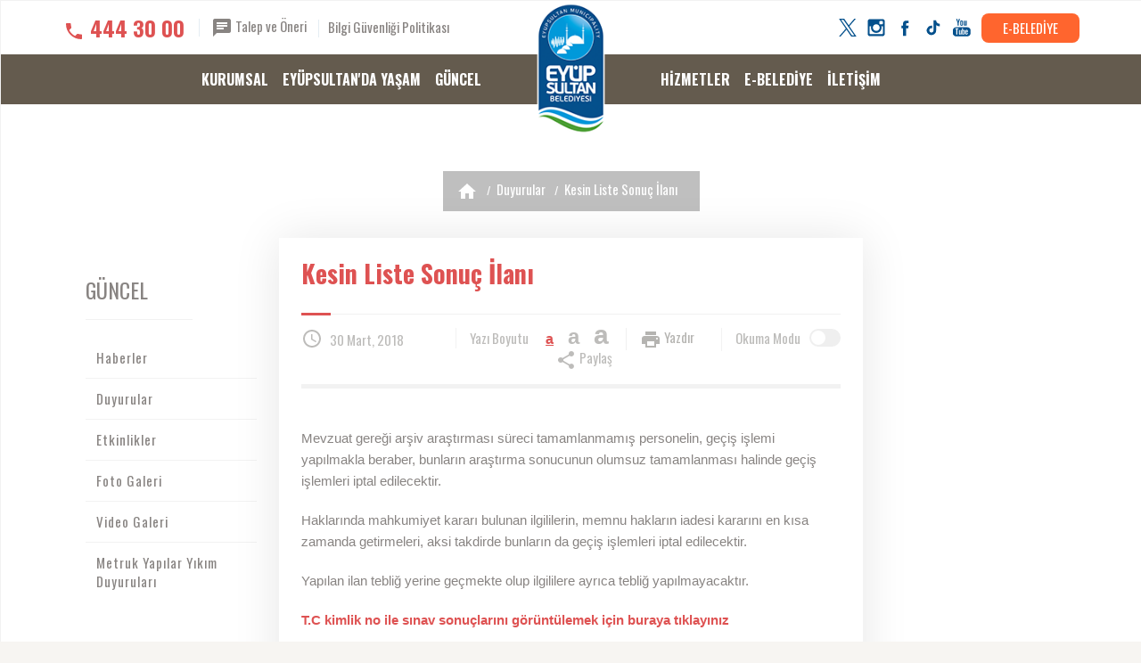

--- FILE ---
content_type: text/css
request_url: https://www.eyupsultan.bel.tr/webfiles/css/main/eyup-bel-subpages.min.css?eyupsultan
body_size: 170197
content:
@charset "UTF-8";/*! normalize.css v3.0.3 | MIT License | github.com/necolas/normalize.css */.label,sub,sup{vertical-align:baseline}hr,img{border:0}body,figure{margin:0}.img-responsive,.img-thumbnail,.table,label{max-width:100%}.label,.text-nowrap{white-space:nowrap}.marker-title,.tooltip{letter-spacing:normal;word-wrap:normal}*,::after,::before,body,html{text-rendering:optimizeLegibility}.invisible,.overlay{visibility:hidden}.mfp-arrow,.owl-carousel,.owl-carousel .owl-item,html{-webkit-tap-highlight-color:transparent}html{-ms-text-size-adjust:100%}article,aside,details,figcaption,figure,footer,header,hgroup,main,menu,nav,section,summary{display:block}audio,canvas,progress,video{display:inline-block;vertical-align:baseline}audio:not([controls]){display:none;height:0}[hidden],template{display:none}a{background-color:transparent}a:active,a:hover{outline:0}b,optgroup,strong{font-weight:700}dfn{font-style:italic}h1{margin:.67em 0}mark{background:#ff0;color:#000}sub,sup{font-size:75%;line-height:0;position:relative}sup{top:-.5em}sub{bottom:-.25em}img{vertical-align:middle}svg:not(:root){overflow:hidden}hr{box-sizing:content-box;height:0}pre,textarea{overflow:auto}code,kbd,pre,samp{font-family:monospace,monospace;font-size:1em}button,input,optgroup,select,textarea{color:inherit;font:inherit;margin:0}.tooltip,address{font-style:normal}button{overflow:visible}button,select{text-transform:none}button,html input[type=button],input[type=reset],input[type=submit]{-webkit-appearance:button;cursor:pointer}button[disabled],html input[disabled]{cursor:default}button::-moz-focus-inner,input::-moz-focus-inner{border:0;padding:0}input[type=checkbox],input[type=radio]{box-sizing:border-box;padding:0}input[type=number]::-webkit-inner-spin-button,input[type=number]::-webkit-outer-spin-button{height:auto}input[type=search]::-webkit-search-cancel-button,input[type=search]::-webkit-search-decoration{-webkit-appearance:none}table{border-collapse:collapse;border-spacing:0}td,th{padding:0}/*! Source: https://github.com/h5bp/html5-boilerplate/blob/master/src/css/main.css */@media print{blockquote,img,pre,tr{page-break-inside:avoid}*,:after,:before{background:0 0!important;color:#000!important;box-shadow:none!important;text-shadow:none!important}a,a:visited{text-decoration:underline}a[href]:after{content:' (' attr(href) ')'}abbr[title]:after{content:' (' attr(title) ')'}a[href^='#']:after,a[href^='javascript:']:after{content:''}blockquote,pre{border:1px solid #999}thead{display:table-header-group}img{max-width:100%!important}h2,h3,p{orphans:3;widows:3}h2,h3{page-break-after:avoid}.navbar{display:none}.btn>.caret,.dropup>.btn>.caret{border-top-color:#000!important}.label{border:1px solid #000}.table{border-collapse:collapse!important}.table td,.table th{background-color:#fff!important}.table-bordered td,.table-bordered th{border:1px solid #ddd!important}}.marker-title,.text-hide,.tooltip{text-shadow:none}*,:after,:before{-webkit-box-sizing:border-box;-moz-box-sizing:border-box;box-sizing:border-box}.mfp-container,input[type=search]{-webkit-box-sizing:border-box;-moz-box-sizing:border-box}body{line-height:1.42857}button,input,select,textarea{font-family:inherit;font-size:inherit;line-height:inherit}a{color:#337ab7;text-decoration:none}a:focus,a:hover{color:#23527c}a:focus{outline:dotted thin;outline:-webkit-focus-ring-color auto 5px;outline-offset:-2px}.img-responsive{display:block;height:auto}.img-rounded{border-radius:6px}.img-thumbnail{padding:4px;line-height:1.42857;background-color:#fff;border:1px solid #ddd;border-radius:4px;-webkit-transition:all .2s ease-in-out;-o-transition:all .2s ease-in-out;transition:all .2s ease-in-out;display:inline-block;height:auto}.img-circle{border-radius:50%}hr{margin-top:20px;margin-bottom:20px;border-top:1px solid #eee}.sr-only{position:absolute;width:1px;height:1px;margin:-1px;padding:0;overflow:hidden;clip:rect(0,0,0,0);border:0}.sr-only-focusable:active,.sr-only-focusable:focus{position:static;width:auto;height:auto;margin:0;overflow:visible;clip:auto}[role=button]{cursor:pointer}.h1,.h2,.h3,.h4,.h5,.h6,h1,h2,h3,h4,h5,h6{font-family:inherit;font-weight:500;line-height:1.1;color:inherit}.h1 .small,.h1 small,.h2 .small,.h2 small,.h3 .small,.h3 small,.h4 .small,.h4 small,.h5 .small,.h5 small,.h6 .small,.h6 small,h1 .small,h1 small,h2 .small,h2 small,h3 .small,h3 small,h4 .small,h4 small,h5 .small,h5 small,h6 .small,h6 small{font-weight:400;line-height:1;color:#777}.h1,.h2,.h3,h1,h2,h3{margin-top:20px;margin-bottom:10px}.h1 .small,.h1 small,.h2 .small,.h2 small,.h3 .small,.h3 small,h1 .small,h1 small,h2 .small,h2 small,h3 .small,h3 small{font-size:65%}.h4,.h5,.h6,h4,h5,h6{margin-top:10px;margin-bottom:10px}dl,ol,ul{margin-top:0}.lead,dl{margin-bottom:20px}.h4 .small,.h4 small,.h5 .small,.h5 small,.h6 .small,.h6 small,h4 .small,h4 small,h5 .small,h5 small,h6 .small,h6 small{font-size:75%}.h1,h1{font-size:36px}.h2,h2{font-size:30px}.h3,h3{font-size:24px}.h4,h4{font-size:18px}.h5,h5{font-size:14px}.h6,h6{font-size:12px}p{margin:0 0 10px}.lead{font-size:16px;font-weight:300;line-height:1.4}blockquote ol:last-child,blockquote p:last-child,blockquote ul:last-child,ol ol,ol ul,ul ol,ul ul{margin-bottom:0}.label,dt,label{font-weight:700}@media (min-width:768px){.lead{font-size:21px}}.small,small{font-size:85%}.mark,mark{background-color:#fcf8e3;padding:.2em}.list-inline,.list-unstyled{padding-left:0;list-style:none}.text-left{text-align:left}.text-right{text-align:right}.text-center{text-align:center}.text-justify{text-align:justify}.text-lowercase{text-transform:lowercase}.initialism,.text-uppercase{text-transform:uppercase}.text-capitalize{text-transform:capitalize}.text-muted{color:#777}.text-primary{color:#337ab7}a.text-primary:focus,a.text-primary:hover{color:#286090}.text-success{color:#3c763d}a.text-success:focus,a.text-success:hover{color:#2b542c}.text-info{color:#31708f}a.text-info:focus,a.text-info:hover{color:#245269}.text-warning{color:#8a6d3b}a.text-warning:focus,a.text-warning:hover{color:#66512c}.text-danger{color:#a94442}a.text-danger:focus,a.text-danger:hover{color:#843534}.bg-primary{color:#fff;background-color:#337ab7}a.bg-primary:focus,a.bg-primary:hover{background-color:#286090}.bg-success{background-color:#dff0d8}a.bg-success:focus,a.bg-success:hover{background-color:#c1e2b3}.bg-info{background-color:#d9edf7}a.bg-info:focus,a.bg-info:hover{background-color:#afd9ee}.bg-warning{background-color:#fcf8e3}a.bg-warning:focus,a.bg-warning:hover{background-color:#f7ecb5}.bg-danger{background-color:#f2dede}a.bg-danger:focus,a.bg-danger:hover{background-color:#e4b9b9}ol,ul{margin-bottom:10px}.list-inline{margin-left:-5px}.list-inline>li{display:inline-block;padding-left:5px;padding-right:5px}dd,dt{line-height:1.42857}dd{margin-left:0}.dl-horizontal dd:after,.dl-horizontal dd:before{content:' ';display:table}.dl-horizontal dd:after{clear:both}@media (min-width:768px){.dl-horizontal dt{float:left;width:160px;clear:left;text-align:right;overflow:hidden;text-overflow:ellipsis;white-space:nowrap}.dl-horizontal dd{margin-left:180px}}#marker-content a,#sticky-sidebar a,.clearfix:after,.container-fluid:after,.container:after,.form-horizontal .form-group:after,.load-more,.modal-footer:after,.modal-header:after,.owl-carousel .owl-stage:after,.pager:after,.post,.post .post-core .post-title small,.row:after,.side-menu a,input#captcha{clear:both}abbr[data-original-title],abbr[title]{cursor:help;border-bottom:1px dotted #777}.initialism{font-size:90%}blockquote{padding:10px 20px;margin:0 0 20px;font-size:17.5px;border-left:5px solid #eee}.table,address{margin-bottom:20px}blockquote .small,blockquote footer,blockquote small{display:block;font-size:80%;line-height:1.42857;color:#777}.container-fluid:after,.container-fluid:before,.container:after,.container:before,.row:after,.row:before{display:table;content:' '}blockquote .small:before,blockquote footer:before,blockquote small:before{content:'\2014 \00A0'}.blockquote-reverse,blockquote.pull-right{padding-right:15px;padding-left:0;border-right:5px solid #eee;border-left:0;text-align:right}.container,.container-fluid{margin-right:auto;margin-left:auto;height:100%;position:relative;padding-left:15px;padding-right:15px}caption,th{text-align:left}.blockquote-reverse .small:before,.blockquote-reverse footer:before,.blockquote-reverse small:before,blockquote.pull-right .small:before,blockquote.pull-right footer:before,blockquote.pull-right small:before{content:''}.blockquote-reverse .small:after,.blockquote-reverse footer:after,.blockquote-reverse small:after,blockquote.pull-right .small:after,blockquote.pull-right footer:after,blockquote.pull-right small:after{content:'\00A0 \2014'}address{line-height:1.42857}@media (max-width:1400px){.container{width:1170px}}@media (max-width:1170px){.container{width:992px}}@media (max-width:992px){.container{width:780px}}@media (max-width:780px){.container{width:100%}}@media (min-width:1400px){.container{width:1400px}}.row{margin-left:-15px;margin-right:-15px}.col-lg-1,.col-lg-10,.col-lg-11,.col-lg-12,.col-lg-2,.col-lg-3,.col-lg-4,.col-lg-5,.col-lg-6,.col-lg-7,.col-lg-8,.col-lg-9,.col-md-1,.col-md-10,.col-md-11,.col-md-12,.col-md-2,.col-md-3,.col-md-4,.col-md-5,.col-md-6,.col-md-7,.col-md-8,.col-md-9,.col-sm-1,.col-sm-10,.col-sm-11,.col-sm-12,.col-sm-2,.col-sm-3,.col-sm-4,.col-sm-5,.col-sm-6,.col-sm-7,.col-sm-8,.col-sm-9,.col-xs-1,.col-xs-10,.col-xs-11,.col-xs-12,.col-xs-2,.col-xs-3,.col-xs-4,.col-xs-5,.col-xs-6,.col-xs-7,.col-xs-8,.col-xs-9{position:relative;min-height:1px;padding-left:15px;padding-right:15px}.col-xs-1,.col-xs-10,.col-xs-11,.col-xs-12,.col-xs-2,.col-xs-3,.col-xs-4,.col-xs-5,.col-xs-6,.col-xs-7,.col-xs-8,.col-xs-9{float:left}.col-xs-1{width:8.33333%}.col-xs-2{width:16.66667%}.col-xs-3{width:25%}.col-xs-4{width:33.33333%}.col-xs-5{width:41.66667%}.col-xs-6{width:50%}.col-xs-7{width:58.33333%}.col-xs-8{width:66.66667%}.col-xs-9{width:75%}.col-xs-10{width:83.33333%}.col-xs-11{width:91.66667%}.col-xs-12{width:100%}.col-xs-pull-0{right:auto}.col-xs-pull-1{right:8.33333%}.col-xs-pull-2{right:16.66667%}.col-xs-pull-3{right:25%}.col-xs-pull-4{right:33.33333%}.col-xs-pull-5{right:41.66667%}.col-xs-pull-6{right:50%}.col-xs-pull-7{right:58.33333%}.col-xs-pull-8{right:66.66667%}.col-xs-pull-9{right:75%}.col-xs-pull-10{right:83.33333%}.col-xs-pull-11{right:91.66667%}.col-xs-pull-12{right:100%}.col-xs-push-0{left:auto}.col-xs-push-1{left:8.33333%}.col-xs-push-2{left:16.66667%}.col-xs-push-3{left:25%}.col-xs-push-4{left:33.33333%}.col-xs-push-5{left:41.66667%}.col-xs-push-6{left:50%}.col-xs-push-7{left:58.33333%}.col-xs-push-8{left:66.66667%}.col-xs-push-9{left:75%}.col-xs-push-10{left:83.33333%}.col-xs-push-11{left:91.66667%}.col-xs-push-12{left:100%}.col-xs-offset-0{margin-left:0}.col-xs-offset-1{margin-left:8.33333%}.col-xs-offset-2{margin-left:16.66667%}.col-xs-offset-3{margin-left:25%}.col-xs-offset-4{margin-left:33.33333%}.col-xs-offset-5{margin-left:41.66667%}.col-xs-offset-6{margin-left:50%}.col-xs-offset-7{margin-left:58.33333%}.col-xs-offset-8{margin-left:66.66667%}.col-xs-offset-9{margin-left:75%}.col-xs-offset-10{margin-left:83.33333%}.col-xs-offset-11{margin-left:91.66667%}.col-xs-offset-12{margin-left:100%}@media (min-width:768px){.col-sm-1,.col-sm-10,.col-sm-11,.col-sm-12,.col-sm-2,.col-sm-3,.col-sm-4,.col-sm-5,.col-sm-6,.col-sm-7,.col-sm-8,.col-sm-9{float:left}.col-sm-1{width:8.33333%}.col-sm-2{width:16.66667%}.col-sm-3{width:25%}.col-sm-4{width:33.33333%}.col-sm-5{width:41.66667%}.col-sm-6{width:50%}.col-sm-7{width:58.33333%}.col-sm-8{width:66.66667%}.col-sm-9{width:75%}.col-sm-10{width:83.33333%}.col-sm-11{width:91.66667%}.col-sm-12{width:100%}.col-sm-pull-0{right:auto}.col-sm-pull-1{right:8.33333%}.col-sm-pull-2{right:16.66667%}.col-sm-pull-3{right:25%}.col-sm-pull-4{right:33.33333%}.col-sm-pull-5{right:41.66667%}.col-sm-pull-6{right:50%}.col-sm-pull-7{right:58.33333%}.col-sm-pull-8{right:66.66667%}.col-sm-pull-9{right:75%}.col-sm-pull-10{right:83.33333%}.col-sm-pull-11{right:91.66667%}.col-sm-pull-12{right:100%}.col-sm-push-0{left:auto}.col-sm-push-1{left:8.33333%}.col-sm-push-2{left:16.66667%}.col-sm-push-3{left:25%}.col-sm-push-4{left:33.33333%}.col-sm-push-5{left:41.66667%}.col-sm-push-6{left:50%}.col-sm-push-7{left:58.33333%}.col-sm-push-8{left:66.66667%}.col-sm-push-9{left:75%}.col-sm-push-10{left:83.33333%}.col-sm-push-11{left:91.66667%}.col-sm-push-12{left:100%}.col-sm-offset-0{margin-left:0}.col-sm-offset-1{margin-left:8.33333%}.col-sm-offset-2{margin-left:16.66667%}.col-sm-offset-3{margin-left:25%}.col-sm-offset-4{margin-left:33.33333%}.col-sm-offset-5{margin-left:41.66667%}.col-sm-offset-6{margin-left:50%}.col-sm-offset-7{margin-left:58.33333%}.col-sm-offset-8{margin-left:66.66667%}.col-sm-offset-9{margin-left:75%}.col-sm-offset-10{margin-left:83.33333%}.col-sm-offset-11{margin-left:91.66667%}.col-sm-offset-12{margin-left:100%}}@media (min-width:992px){.col-md-1,.col-md-10,.col-md-11,.col-md-12,.col-md-2,.col-md-3,.col-md-4,.col-md-5,.col-md-6,.col-md-7,.col-md-8,.col-md-9{float:left}.col-md-1{width:8.33333%}.col-md-2{width:16.66667%}.col-md-3{width:25%}.col-md-4{width:33.33333%}.col-md-5{width:41.66667%}.col-md-6{width:50%}.col-md-7{width:58.33333%}.col-md-8{width:66.66667%}.col-md-9{width:75%}.col-md-10{width:83.33333%}.col-md-11{width:91.66667%}.col-md-12{width:100%}.col-md-pull-0{right:auto}.col-md-pull-1{right:8.33333%}.col-md-pull-2{right:16.66667%}.col-md-pull-3{right:25%}.col-md-pull-4{right:33.33333%}.col-md-pull-5{right:41.66667%}.col-md-pull-6{right:50%}.col-md-pull-7{right:58.33333%}.col-md-pull-8{right:66.66667%}.col-md-pull-9{right:75%}.col-md-pull-10{right:83.33333%}.col-md-pull-11{right:91.66667%}.col-md-pull-12{right:100%}.col-md-push-0{left:auto}.col-md-push-1{left:8.33333%}.col-md-push-2{left:16.66667%}.col-md-push-3{left:25%}.col-md-push-4{left:33.33333%}.col-md-push-5{left:41.66667%}.col-md-push-6{left:50%}.col-md-push-7{left:58.33333%}.col-md-push-8{left:66.66667%}.col-md-push-9{left:75%}.col-md-push-10{left:83.33333%}.col-md-push-11{left:91.66667%}.col-md-push-12{left:100%}.col-md-offset-0{margin-left:0}.col-md-offset-1{margin-left:8.33333%}.col-md-offset-2{margin-left:16.66667%}.col-md-offset-3{margin-left:25%}.col-md-offset-4{margin-left:33.33333%}.col-md-offset-5{margin-left:41.66667%}.col-md-offset-6{margin-left:50%}.col-md-offset-7{margin-left:58.33333%}.col-md-offset-8{margin-left:66.66667%}.col-md-offset-9{margin-left:75%}.col-md-offset-10{margin-left:83.33333%}.col-md-offset-11{margin-left:91.66667%}.col-md-offset-12{margin-left:100%}}@media (min-width:1400px){.col-lg-1,.col-lg-10,.col-lg-11,.col-lg-12,.col-lg-2,.col-lg-3,.col-lg-4,.col-lg-5,.col-lg-6,.col-lg-7,.col-lg-8,.col-lg-9{float:left}.col-lg-1{width:8.33333%}.col-lg-2{width:16.66667%}.col-lg-3{width:25%}.col-lg-4{width:33.33333%}.col-lg-5{width:41.66667%}.col-lg-6{width:50%}.col-lg-7{width:58.33333%}.col-lg-8{width:66.66667%}.col-lg-9{width:75%}.col-lg-10{width:83.33333%}.col-lg-11{width:91.66667%}.col-lg-12{width:100%}.col-lg-pull-0{right:auto}.col-lg-pull-1{right:8.33333%}.col-lg-pull-2{right:16.66667%}.col-lg-pull-3{right:25%}.col-lg-pull-4{right:33.33333%}.col-lg-pull-5{right:41.66667%}.col-lg-pull-6{right:50%}.col-lg-pull-7{right:58.33333%}.col-lg-pull-8{right:66.66667%}.col-lg-pull-9{right:75%}.col-lg-pull-10{right:83.33333%}.col-lg-pull-11{right:91.66667%}.col-lg-pull-12{right:100%}.col-lg-push-0{left:auto}.col-lg-push-1{left:8.33333%}.col-lg-push-2{left:16.66667%}.col-lg-push-3{left:25%}.col-lg-push-4{left:33.33333%}.col-lg-push-5{left:41.66667%}.col-lg-push-6{left:50%}.col-lg-push-7{left:58.33333%}.col-lg-push-8{left:66.66667%}.col-lg-push-9{left:75%}.col-lg-push-10{left:83.33333%}.col-lg-push-11{left:91.66667%}.col-lg-push-12{left:100%}.col-lg-offset-0{margin-left:0}.col-lg-offset-1{margin-left:8.33333%}.col-lg-offset-2{margin-left:16.66667%}.col-lg-offset-3{margin-left:25%}.col-lg-offset-4{margin-left:33.33333%}.col-lg-offset-5{margin-left:41.66667%}.col-lg-offset-6{margin-left:50%}.col-lg-offset-7{margin-left:58.33333%}.col-lg-offset-8{margin-left:66.66667%}.col-lg-offset-9{margin-left:75%}.col-lg-offset-10{margin-left:83.33333%}.col-lg-offset-11{margin-left:91.66667%}.col-lg-offset-12{margin-left:100%}}.form-control,.table,legend{width:100%}table{background-color:transparent}caption{padding-top:8px;padding-bottom:8px;color:#777}.table>tbody>tr>td,.table>tbody>tr>th,.table>tfoot>tr>td,.table>tfoot>tr>th,.table>thead>tr>td,.table>thead>tr>th{padding:8px;line-height:1.42857;vertical-align:top;border-top:1px solid #ddd}.table>thead>tr>th{vertical-align:bottom;border-bottom:2px solid #ddd}.table>caption+thead>tr:first-child>td,.table>caption+thead>tr:first-child>th,.table>colgroup+thead>tr:first-child>td,.table>colgroup+thead>tr:first-child>th,.table>thead:first-child>tr:first-child>td,.table>thead:first-child>tr:first-child>th{border-top:0}.table>tbody+tbody{border-top:2px solid #ddd}.table .table{background-color:#fff}.table-condensed>tbody>tr>td,.table-condensed>tbody>tr>th,.table-condensed>tfoot>tr>td,.table-condensed>tfoot>tr>th,.table-condensed>thead>tr>td,.table-condensed>thead>tr>th{padding:5px}.table-bordered,.table-bordered>tbody>tr>td,.table-bordered>tbody>tr>th,.table-bordered>tfoot>tr>td,.table-bordered>tfoot>tr>th,.table-bordered>thead>tr>td,.table-bordered>thead>tr>th{border:1px solid #ddd}.table-bordered>thead>tr>td,.table-bordered>thead>tr>th{border-bottom-width:2px}.table-striped>tbody>tr:nth-of-type(odd){background-color:#f9f9f9}.table-hover>tbody>tr:hover,.table>tbody>tr.active>td,.table>tbody>tr.active>th,.table>tbody>tr>td.active,.table>tbody>tr>th.active,.table>tfoot>tr.active>td,.table>tfoot>tr.active>th,.table>tfoot>tr>td.active,.table>tfoot>tr>th.active,.table>thead>tr.active>td,.table>thead>tr.active>th,.table>thead>tr>td.active,.table>thead>tr>th.active{background-color:#f5f5f5}table col[class*=col-]{position:static;float:none;display:table-column}table td[class*=col-],table th[class*=col-]{position:static;float:none;display:table-cell}.table-hover>tbody>tr.active:hover>td,.table-hover>tbody>tr.active:hover>th,.table-hover>tbody>tr:hover>.active,.table-hover>tbody>tr>td.active:hover,.table-hover>tbody>tr>th.active:hover{background-color:#e8e8e8}.table>tbody>tr.success>td,.table>tbody>tr.success>th,.table>tbody>tr>td.success,.table>tbody>tr>th.success,.table>tfoot>tr.success>td,.table>tfoot>tr.success>th,.table>tfoot>tr>td.success,.table>tfoot>tr>th.success,.table>thead>tr.success>td,.table>thead>tr.success>th,.table>thead>tr>td.success,.table>thead>tr>th.success{background-color:#dff0d8}.table-hover>tbody>tr.success:hover>td,.table-hover>tbody>tr.success:hover>th,.table-hover>tbody>tr:hover>.success,.table-hover>tbody>tr>td.success:hover,.table-hover>tbody>tr>th.success:hover{background-color:#d0e9c6}.table>tbody>tr.info>td,.table>tbody>tr.info>th,.table>tbody>tr>td.info,.table>tbody>tr>th.info,.table>tfoot>tr.info>td,.table>tfoot>tr.info>th,.table>tfoot>tr>td.info,.table>tfoot>tr>th.info,.table>thead>tr.info>td,.table>thead>tr.info>th,.table>thead>tr>td.info,.table>thead>tr>th.info{background-color:#d9edf7}.table-hover>tbody>tr.info:hover>td,.table-hover>tbody>tr.info:hover>th,.table-hover>tbody>tr:hover>.info,.table-hover>tbody>tr>td.info:hover,.table-hover>tbody>tr>th.info:hover{background-color:#c4e3f3}.table>tbody>tr.warning>td,.table>tbody>tr.warning>th,.table>tbody>tr>td.warning,.table>tbody>tr>th.warning,.table>tfoot>tr.warning>td,.table>tfoot>tr.warning>th,.table>tfoot>tr>td.warning,.table>tfoot>tr>th.warning,.table>thead>tr.warning>td,.table>thead>tr.warning>th,.table>thead>tr>td.warning,.table>thead>tr>th.warning{background-color:#fcf8e3}.table-hover>tbody>tr.warning:hover>td,.table-hover>tbody>tr.warning:hover>th,.table-hover>tbody>tr:hover>.warning,.table-hover>tbody>tr>td.warning:hover,.table-hover>tbody>tr>th.warning:hover{background-color:#faf2cc}.table>tbody>tr.danger>td,.table>tbody>tr.danger>th,.table>tbody>tr>td.danger,.table>tbody>tr>th.danger,.table>tfoot>tr.danger>td,.table>tfoot>tr.danger>th,.table>tfoot>tr>td.danger,.table>tfoot>tr>th.danger,.table>thead>tr.danger>td,.table>thead>tr.danger>th,.table>thead>tr>td.danger,.table>thead>tr>th.danger{background-color:#f2dede}.table-hover>tbody>tr.danger:hover>td,.table-hover>tbody>tr.danger:hover>th,.table-hover>tbody>tr:hover>.danger,.table-hover>tbody>tr>td.danger:hover,.table-hover>tbody>tr>th.danger:hover{background-color:#ebcccc}.table-responsive{overflow-x:auto;min-height:.01%}@media screen and (max-width:767px){.table-responsive{width:100%;margin-bottom:15px;overflow-y:hidden;-ms-overflow-style:-ms-autohiding-scrollbar;border:1px solid #ddd}.table-responsive>.table{margin-bottom:0}.table-responsive>.table>tbody>tr>td,.table-responsive>.table>tbody>tr>th,.table-responsive>.table>tfoot>tr>td,.table-responsive>.table>tfoot>tr>th,.table-responsive>.table>thead>tr>td,.table-responsive>.table>thead>tr>th{white-space:nowrap}.table-responsive>.table-bordered{border:0}.table-responsive>.table-bordered>tbody>tr>td:first-child,.table-responsive>.table-bordered>tbody>tr>th:first-child,.table-responsive>.table-bordered>tfoot>tr>td:first-child,.table-responsive>.table-bordered>tfoot>tr>th:first-child,.table-responsive>.table-bordered>thead>tr>td:first-child,.table-responsive>.table-bordered>thead>tr>th:first-child{border-left:0}.table-responsive>.table-bordered>tbody>tr>td:last-child,.table-responsive>.table-bordered>tbody>tr>th:last-child,.table-responsive>.table-bordered>tfoot>tr>td:last-child,.table-responsive>.table-bordered>tfoot>tr>th:last-child,.table-responsive>.table-bordered>thead>tr>td:last-child,.table-responsive>.table-bordered>thead>tr>th:last-child{border-right:0}.table-responsive>.table-bordered>tbody>tr:last-child>td,.table-responsive>.table-bordered>tbody>tr:last-child>th,.table-responsive>.table-bordered>tfoot>tr:last-child>td,.table-responsive>.table-bordered>tfoot>tr:last-child>th{border-bottom:0}}.modal,.modal-open{overflow:hidden}fieldset,legend{padding:0;border:0}fieldset{margin:0;min-width:0}legend{display:block;margin-bottom:20px;font-size:21px;line-height:inherit;color:#333;border-bottom:1px solid #e5e5e5}label{display:inline-block;margin-bottom:5px}.checkbox label,.checkbox-inline,.radio label,.radio-inline{font-weight:400;padding-left:20px;cursor:pointer;margin-bottom:0}.checkbox-inline.disabled,.checkbox.disabled label,.form-control[disabled],.radio-inline.disabled,.radio.disabled label,fieldset[disabled] .checkbox label,fieldset[disabled] .checkbox-inline,fieldset[disabled] .form-control,fieldset[disabled] .radio label,fieldset[disabled] .radio-inline,fieldset[disabled] input[type=checkbox],fieldset[disabled] input[type=radio],input[type=checkbox].disabled,input[type=checkbox][disabled],input[type=radio].disabled,input[type=radio][disabled]{cursor:not-allowed}input[type=search]{box-sizing:border-box;-webkit-appearance:none}input[type=checkbox],input[type=radio]{margin:4px 0 0;line-height:normal}.form-control,output{font-size:14px;line-height:1.42857;color:#555;display:block}input[type=file]{display:block}input[type=range]{display:block;width:100%}select[multiple],select[size]{height:auto}input[type=checkbox]:focus,input[type=file]:focus,input[type=radio]:focus{outline:dotted thin;outline:-webkit-focus-ring-color auto 5px;outline-offset:-2px}output{padding-top:7px}.form-control{height:34px;padding:6px 12px;background-color:#fff;background-image:none;border:1px solid #ccc;border-radius:4px;-webkit-box-shadow:inset 0 1px 1px rgba(0,0,0,.075);box-shadow:inset 0 1px 1px rgba(0,0,0,.075);-webkit-transition:border-color ease-in-out .15s,box-shadow ease-in-out .15s;-o-transition:border-color ease-in-out .15s,box-shadow ease-in-out .15s;transition:border-color ease-in-out .15s,box-shadow ease-in-out .15s}.form-control:focus{border-color:#66afe9;outline:0;-webkit-box-shadow:inset 0 1px 1px rgba(0,0,0,.075),0 0 8px rgba(102,175,233,.6);box-shadow:inset 0 1px 1px rgba(0,0,0,.075),0 0 8px rgba(102,175,233,.6)}.form-control::-moz-placeholder{color:#999;opacity:1}.form-control:-ms-input-placeholder{color:#999}.form-control::-webkit-input-placeholder{color:#999}.has-success .checkbox,.has-success .checkbox-inline,.has-success .control-label,.has-success .form-control-feedback,.has-success .help-block,.has-success .radio,.has-success .radio-inline,.has-success.checkbox label,.has-success.checkbox-inline label,.has-success.radio label,.has-success.radio-inline label{color:#3c763d}.form-control::-ms-expand{border:0;background-color:transparent}.form-control[disabled],.form-control[readonly],fieldset[disabled] .form-control{background-color:#eee;opacity:1}textarea.form-control{height:auto}@media screen and (-webkit-min-device-pixel-ratio:0){input[type=date].form-control,input[type=datetime-local].form-control,input[type=month].form-control,input[type=time].form-control{line-height:34px}.input-group-sm input[type=date],.input-group-sm input[type=datetime-local],.input-group-sm input[type=month],.input-group-sm input[type=time],input[type=date].input-sm,input[type=datetime-local].input-sm,input[type=month].input-sm,input[type=time].input-sm{line-height:30px}.input-group-lg input[type=date],.input-group-lg input[type=datetime-local],.input-group-lg input[type=month],.input-group-lg input[type=time],input[type=date].input-lg,input[type=datetime-local].input-lg,input[type=month].input-lg,input[type=time].input-lg{line-height:46px}}.form-group{margin-bottom:15px}.checkbox,.radio{position:relative;display:block;margin-top:10px;margin-bottom:10px}.checkbox label,.radio label{min-height:20px}.checkbox input[type=checkbox],.checkbox-inline input[type=checkbox],.radio input[type=radio],.radio-inline input[type=radio]{position:absolute;margin-left:-20px}.checkbox+.checkbox,.radio+.radio{margin-top:-5px}.checkbox-inline,.radio-inline{position:relative;display:inline-block;vertical-align:middle}.checkbox-inline+.checkbox-inline,.radio-inline+.radio-inline{margin-top:0;margin-left:10px}.form-control-static{padding-top:7px;padding-bottom:7px;margin-bottom:0;min-height:34px}.form-control-static.input-lg,.form-control-static.input-sm{padding-left:0;padding-right:0}.form-group-sm .form-control,.input-sm{padding:5px 10px;border-radius:3px;font-size:12px}.input-sm{height:30px;line-height:1.5}select.input-sm{height:30px;line-height:30px}select[multiple].input-sm,textarea.input-sm{height:auto}.form-group-sm .form-control{height:30px;line-height:1.5}.form-group-sm select.form-control{height:30px;line-height:30px}.form-group-sm select[multiple].form-control,.form-group-sm textarea.form-control{height:auto}.form-group-sm .form-control-static{height:30px;min-height:32px;padding:6px 10px;font-size:12px;line-height:1.5}.input-lg{height:46px;padding:10px 16px;font-size:18px;line-height:1.33333;border-radius:6px}select.input-lg{height:46px;line-height:46px}select[multiple].input-lg,textarea.input-lg{height:auto}.form-group-lg .form-control{height:46px;padding:10px 16px;font-size:18px;line-height:1.33333;border-radius:6px}.form-group-lg select.form-control{height:46px;line-height:46px}.form-group-lg select[multiple].form-control,.form-group-lg textarea.form-control{height:auto}.form-group-lg .form-control-static{height:46px;min-height:38px;padding:11px 16px;font-size:18px;line-height:1.33333}.has-feedback{position:relative}.has-feedback .form-control{padding-right:42.5px}.form-control-feedback{position:absolute;top:0;right:0;z-index:2;display:block;width:34px;height:34px;line-height:34px;text-align:center;pointer-events:none}.form-group-lg .form-control+.form-control-feedback,.input-group-lg+.form-control-feedback,.input-lg+.form-control-feedback{width:46px;height:46px;line-height:46px}.form-group-sm .form-control+.form-control-feedback,.input-group-sm+.form-control-feedback,.input-sm+.form-control-feedback{width:30px;height:30px;line-height:30px}.has-success .form-control{border-color:#3c763d;-webkit-box-shadow:inset 0 1px 1px rgba(0,0,0,.075);box-shadow:inset 0 1px 1px rgba(0,0,0,.075)}.has-success .form-control:focus{border-color:#2b542c;-webkit-box-shadow:inset 0 1px 1px rgba(0,0,0,.075),0 0 6px #67b168;box-shadow:inset 0 1px 1px rgba(0,0,0,.075),0 0 6px #67b168}.has-success .input-group-addon{color:#3c763d;border-color:#3c763d;background-color:#dff0d8}.has-warning .checkbox,.has-warning .checkbox-inline,.has-warning .control-label,.has-warning .form-control-feedback,.has-warning .help-block,.has-warning .radio,.has-warning .radio-inline,.has-warning.checkbox label,.has-warning.checkbox-inline label,.has-warning.radio label,.has-warning.radio-inline label{color:#8a6d3b}.has-warning .form-control{border-color:#8a6d3b;-webkit-box-shadow:inset 0 1px 1px rgba(0,0,0,.075);box-shadow:inset 0 1px 1px rgba(0,0,0,.075)}.has-warning .form-control:focus{border-color:#66512c;-webkit-box-shadow:inset 0 1px 1px rgba(0,0,0,.075),0 0 6px #c0a16b;box-shadow:inset 0 1px 1px rgba(0,0,0,.075),0 0 6px #c0a16b}.has-warning .input-group-addon{color:#8a6d3b;border-color:#8a6d3b;background-color:#fcf8e3}.has-error .checkbox,.has-error .checkbox-inline,.has-error .control-label,.has-error .form-control-feedback,.has-error .help-block,.has-error .radio,.has-error .radio-inline,.has-error.checkbox label,.has-error.checkbox-inline label,.has-error.radio label,.has-error.radio-inline label{color:#a94442}.has-error .form-control{border-color:#a94442;-webkit-box-shadow:inset 0 1px 1px rgba(0,0,0,.075);box-shadow:inset 0 1px 1px rgba(0,0,0,.075)}.has-error .form-control:focus{border-color:#843534;-webkit-box-shadow:inset 0 1px 1px rgba(0,0,0,.075),0 0 6px #ce8483;box-shadow:inset 0 1px 1px rgba(0,0,0,.075),0 0 6px #ce8483}.has-error .input-group-addon{color:#a94442;border-color:#a94442;background-color:#f2dede}.has-feedback label~.form-control-feedback{top:25px}.has-feedback label.sr-only~.form-control-feedback{top:0}.help-block{display:block;margin-top:5px;margin-bottom:10px;color:#737373}.news-content-C{display:flex;flex-wrap:wrap}.news-item{display:flex;overflow:hidden;flex-direction:column;color:#000;transition:all .3s ease-in-out;flex-shrink:0;width:18.8%;margin-right:1.5%;margin-bottom:32px}.news-item:nth-child(5n){margin-right:0}.news-item-img{height:250px;width:100%;display:flex;align-items:center;justify-content:center;overflow:hidden;position:relative;margin-bottom:24px;border-radius:4px}.news-item-img img{width:100%;height:100%;object-fit:cover;position:absolute;transition:all .5s ease-in-out}.news-item-cat{margin-bottom:10px}.news-item:hover .news-item-img img{transform:scale(1.1)}.news-item:nth-child(5n){margin-right:0}.sub-news-title-C{display:flex;justify-content:space-between;color:#000;align-items:center;margin-bottom:32px}.news-item-content{display:flex;flex-direction:column;min-height:270px}.news-item-content p{max-height:90px;display:-webkit-box;-webkit-line-clamp:3;text-overflow:ellipsis;-webkit-box-orient:vertical;overflow:hidden;width:100%;margin-bottom:8px}.news-item-content h3{min-height:80px;margin-top:10px}.news-item-content:after{content:"Devamını Oku";width:100%;color:#04508c}.main-video-C{display:flex;flex-direction:column;width:100%}.video-title-C{display:flex;align-items:center;justify-content:space-between;margin-bottom:24px}.video-title-C h2{font-size:36px;font-weight:800;color:#000}.video-tum-videolar{display:flex;align-items:center;justify-content:center;padding:10px 14px;background-color:#169bff;color:#fff;transition:all .3s ease-in-out}.video-tum-videolar:hover{background-color:#de5252}.video-content-C{width:100%;display:flex;justify-content:space-between}.video-item{width:32%;display:flex;flex-direction:column;color:#000;font-size:20px}.video-item-img{display:flex;width:100%;height:280px;overflow:hidden;margin-bottom:16px;border-radius:8px;position:relative}.video-item-img img{width:100%;height:100%;object-fit:cover;position:absolute;transition:all .5s ease-in-out}.video-item:hover .video-item-img img{transform:scale(1.1)}.main-etkinlikler-title{width:100%;text-align:center;justify-content:center;align-items:center;padding:16px;color:#fff;background-color:#004e8c;margin-bottom:26px;font-size:36px}.markalar-C{display:flex;flex-direction:column;margin-top:32px}.markalar-C h2{font-size:40px;text-align:center;width:100%;color:#169bff}.markalar-liste{display:flex;justify-content:space-between;border-bottom:2px solid #99b8d1;padding:0 32px 16px 32px;margin-bottom:16px}.markalar-liste .owl-nav{opacity:.2}.markalar-liste .owl-nav:hover{opacity:1}.marka-item{display:flex;justify-content:center;align-items:center;padding:16px}.marka-item img{transition:all .3s ease-in-out}.marka-item:hover img{transform:scale(1.1)}@media (max-width:1180px){.news-item{width:23.875%}.news-item:nth-child(5n){margin-right:1.5%}.news-item:nth-child(4n){margin-right:0}.video-item-img{height:240px}}@media (max-width:1024px){.sub-news-title-C{flex-wrap:wrap}.video-item-img{height:210px}}@media (max-width:992px){.news-item{width:32.33333333333333%;margin-right:1.5%}.news-item:nth-child(5n){margin-right:1.5%}.news-item:nth-child(4n){margin-right:1.5%}.news-item:nth-child(3n){margin-right:0}.video-item-img{height:160px}}@media (min-width:768px){.form-inline .form-control-static,.form-inline .form-group{display:inline-block}.form-inline .control-label,.form-inline .form-group{margin-bottom:0;vertical-align:middle}.form-inline .form-control{display:inline-block;width:auto;vertical-align:middle}.form-inline .input-group{display:inline-table;vertical-align:middle}.form-inline .input-group .form-control,.form-inline .input-group .input-group-addon,.form-inline .input-group .input-group-btn{width:auto}.form-inline .input-group>.form-control{width:100%}.form-inline .checkbox,.form-inline .radio{display:inline-block;margin-top:0;margin-bottom:0;vertical-align:middle}.form-inline .checkbox label,.form-inline .radio label{padding-left:0}.form-inline .checkbox input[type=checkbox],.form-inline .radio input[type=radio]{position:relative;margin-left:0}.form-inline .has-feedback .form-control-feedback{top:0}.form-horizontal .control-label{text-align:right;margin-bottom:0;padding-top:7px}}@media (max-width:768px){.haberler-liste-title{text-align:center;width:100%}}@media (max-width:480px){.news-item{width:100%;margin-right:0!important;border-bottom:1px solid #d8d8d8}.video-content-C{flex-wrap:wrap}.video-item{width:100%;margin-bottom:16px;padding-bottom:16px;border-bottom:1px solid #efefef}.video-item-img{height:220px}.markalar-liste{flex-wrap:wrap}}.form-horizontal .checkbox,.form-horizontal .checkbox-inline,.form-horizontal .radio,.form-horizontal .radio-inline{margin-top:0;margin-bottom:0;padding-top:7px}.form-horizontal .checkbox,.form-horizontal .radio{min-height:27px}.form-horizontal .form-group{margin-left:-15px;margin-right:-15px}.form-horizontal .form-group:after,.form-horizontal .form-group:before{content:' ';display:table}.breadcrumb>li,.pagination{display:inline-block}.label,.pager{text-align:center}.form-horizontal .has-feedback .form-control-feedback{right:15px}.modal,.modal-backdrop{right:0;bottom:0;left:0}@media (min-width:768px){.form-horizontal .form-group-lg .control-label{padding-top:11px;font-size:18px}.form-horizontal .form-group-sm .control-label{padding-top:6px;font-size:12px}}.breadcrumb{padding:8px 15px;margin-bottom:20px;list-style:none;background-color:#f5f5f5;border-radius:4px}.breadcrumb>li+li:before{content:'/ ';padding:0 5px;color:#ccc}.breadcrumb>.active{color:#777}.pagination{padding-left:0;margin:20px 0;border-radius:4px}.pagination>li{display:inline}.pagination>li>a,.pagination>li>span{position:relative;float:left;padding:6px 12px;line-height:1.42857;text-decoration:none;color:#337ab7;background-color:#fff;border:1px solid #ddd;margin-left:-1px}.pagination>li:first-child>a,.pagination>li:first-child>span{margin-left:0;border-bottom-left-radius:4px;border-top-left-radius:4px}.pagination>li:last-child>a,.pagination>li:last-child>span{border-bottom-right-radius:4px;border-top-right-radius:4px}.pagination>li>a:focus,.pagination>li>a:hover,.pagination>li>span:focus,.pagination>li>span:hover{z-index:2;color:#23527c;background-color:#eee;border-color:#ddd}.pagination>.active>a,.pagination>.active>a:focus,.pagination>.active>a:hover,.pagination>.active>span,.pagination>.active>span:focus,.pagination>.active>span:hover{z-index:3;color:#fff;background-color:#337ab7;border-color:#337ab7;cursor:default}.pagination>.disabled>a,.pagination>.disabled>a:focus,.pagination>.disabled>a:hover,.pagination>.disabled>span,.pagination>.disabled>span:focus,.pagination>.disabled>span:hover{color:#777;background-color:#fff;border-color:#ddd;cursor:not-allowed}.pagination-lg>li>a,.pagination-lg>li>span{padding:10px 16px;font-size:18px;line-height:1.33333}.pagination-lg>li:first-child>a,.pagination-lg>li:first-child>span{border-bottom-left-radius:6px;border-top-left-radius:6px}.pagination-lg>li:last-child>a,.pagination-lg>li:last-child>span{border-bottom-right-radius:6px;border-top-right-radius:6px}.pagination-sm>li>a,.pagination-sm>li>span{padding:5px 10px;font-size:12px;line-height:1.5}.pagination-sm>li:first-child>a,.pagination-sm>li:first-child>span{border-bottom-left-radius:3px;border-top-left-radius:3px}.pagination-sm>li:last-child>a,.pagination-sm>li:last-child>span{border-bottom-right-radius:3px;border-top-right-radius:3px}.pager{padding-left:0;margin:20px 0;list-style:none}.pager:after,.pager:before{content:' ';display:table}.pager li{display:inline}.pager li>a,.pager li>span{display:inline-block;padding:5px 14px;background-color:#fff;border:1px solid #ddd;border-radius:15px}.pager li>a:focus,.pager li>a:hover{text-decoration:none;background-color:#eee}.pager .next>a,.pager .next>span{float:right}.pager .previous>a,.pager .previous>span{float:left}.pager .disabled>a,.pager .disabled>a:focus,.pager .disabled>a:hover,.pager .disabled>span{color:#777;background-color:#fff;cursor:not-allowed}.label{display:inline;padding:.2em .6em .3em;font-size:75%;line-height:1;color:#fff;border-radius:.25em}.modal-title,.thumbnail,.tooltip{line-height:1.42857}.label:empty{display:none}.btn .label{position:relative;top:-1px}a.label:focus,a.label:hover{color:#fff;text-decoration:none;cursor:pointer}.label-default{background-color:#777}.label-default[href]:focus,.label-default[href]:hover{background-color:#5e5e5e}.label-primary{background-color:#337ab7}.label-primary[href]:focus,.label-primary[href]:hover{background-color:#286090}.label-success{background-color:#5cb85c}.label-success[href]:focus,.label-success[href]:hover{background-color:#449d44}.label-info{background-color:#5bc0de}.label-info[href]:focus,.label-info[href]:hover{background-color:#31b0d5}.label-warning{background-color:#f0ad4e}.label-warning[href]:focus,.label-warning[href]:hover{background-color:#ec971f}.label-danger{background-color:#d9534f}.label-danger[href]:focus,.label-danger[href]:hover{background-color:#c9302c}.thumbnail{display:block;padding:4px;margin-bottom:20px;background-color:#fff;border:1px solid #ddd;border-radius:4px;-webkit-transition:border .2s ease-in-out;-o-transition:border .2s ease-in-out;transition:border .2s ease-in-out}.thumbnail a>img,.thumbnail>img{display:block;max-width:100%;height:auto;margin-left:auto;margin-right:auto}.thumbnail .caption{padding:9px;color:#333}a.thumbnail.active,a.thumbnail:focus,a.thumbnail:hover{border-color:#337ab7}.embed-responsive{position:relative;display:block;height:0;padding:0;overflow:hidden}.embed-responsive .embed-responsive-item,.embed-responsive embed,.embed-responsive iframe,.embed-responsive object,.embed-responsive video{position:absolute;top:0;left:0;bottom:0;height:100%;width:100%;border:0}.embed-responsive-16by9{padding-bottom:56.25%}.embed-responsive-4by3{padding-bottom:75%}.modal{display:none;position:fixed;top:0;z-index:1050;-webkit-overflow-scrolling:touch;outline:0}.modal-footer:after,.modal-footer:before,.modal-header:after,.modal-header:before{display:table;content:' '}.modal.fade .modal-dialog{-webkit-transform:translate(0,-25%);-ms-transform:translate(0,-25%);-o-transform:translate(0,-25%);transform:translate(0,-25%);-webkit-transition:-webkit-transform .3s ease-out;-moz-transition:-moz-transform .3s ease-out;-o-transition:-o-transform .3s ease-out;transition:transform .3s ease-out}.modal.in .modal-dialog{-webkit-transform:translate(0,0);-ms-transform:translate(0,0);-o-transform:translate(0,0);transform:translate(0,0)}.modal-open .modal{overflow-x:hidden;overflow-y:auto}.modal-dialog{position:relative;width:auto;margin:10px}.modal-content{position:relative;background-color:#fff;border:1px solid #999;border:1px solid rgba(0,0,0,.2);border-radius:6px;-webkit-box-shadow:0 3px 9px rgba(0,0,0,.5);box-shadow:0 3px 9px rgba(0,0,0,.5);background-clip:padding-box;outline:0}.modal-backdrop{position:fixed;top:0;z-index:1040;background-color:#000}.modal-backdrop.fade{opacity:0}.modal-backdrop.in{opacity:.5}.modal-header .close{margin-top:-2px}.modal-title{margin:0}.modal-body{position:relative}.modal-footer{padding:15px;text-align:right}.modal-footer .btn+.btn{margin-left:5px;margin-bottom:0}.modal-footer .btn-group .btn+.btn{margin-left:-1px}.modal-footer .btn-block+.btn-block{margin-left:0}.modal-scrollbar-measure{position:absolute;top:-9999px;width:50px;height:50px;overflow:scroll}@media (min-width:768px){.modal-dialog{width:600px;margin:30px auto}.modal-content{-webkit-box-shadow:0 5px 15px rgba(0,0,0,.5);box-shadow:0 5px 15px rgba(0,0,0,.5)}.modal-sm{width:300px}}.tooltip.top-left .tooltip-arrow,.tooltip.top-right .tooltip-arrow{margin-bottom:-5px;border-width:5px 5px 0;border-top-color:#000;bottom:0}@media (min-width:992px){.modal-lg{width:900px}}.tooltip{position:absolute;z-index:1070;display:block;font-family:'Helvetica Neue',Helvetica,Arial,sans-serif;font-weight:400;line-break:auto;text-align:left;text-align:start;text-decoration:none;text-transform:none;white-space:normal;word-break:normal;word-spacing:normal;font-size:12px;opacity:0}.tooltip.in{opacity:.9}.box-links.icon-left:hover img,.overlay{opacity:0}.tooltip.top{margin-top:-3px;padding:5px 0}.tooltip.right{margin-left:3px;padding:0 5px}.tooltip.bottom{margin-top:3px;padding:5px 0}.tooltip.left{margin-left:-3px;padding:0 5px}.tooltip-inner{max-width:200px;padding:3px 8px;color:#fff;text-align:center;background-color:#000;border-radius:4px}.tooltip-arrow{position:absolute;width:0;height:0;border-color:transparent;border-style:solid}.tooltip.top .tooltip-arrow{bottom:0;left:50%;margin-left:-5px;border-width:5px 5px 0;border-top-color:#000}.tooltip.top-left .tooltip-arrow{right:5px}.tooltip.top-right .tooltip-arrow{left:5px}.tooltip.right .tooltip-arrow{top:50%;left:0;margin-top:-5px;border-width:5px 5px 5px 0;border-right-color:#000}.tooltip.left .tooltip-arrow{top:50%;right:0;margin-top:-5px;border-width:5px 0 5px 5px;border-left-color:#000}.tooltip.bottom .tooltip-arrow,.tooltip.bottom-left .tooltip-arrow,.tooltip.bottom-right .tooltip-arrow{border-width:0 5px 5px;border-bottom-color:#000;top:0}.tooltip.bottom .tooltip-arrow{left:50%;margin-left:-5px}.tooltip.bottom-left .tooltip-arrow{right:5px;margin-top:-5px}.tooltip.bottom-right .tooltip-arrow{left:5px;margin-top:-5px}.clearfix:after,.clearfix:before{content:' ';display:table}.center-block{display:block;margin-left:auto;margin-right:auto}.box-links,[data-menu-id=projeler] .box-links:nth-child(n){margin-right:1px;margin-bottom:1px}.pull-right{float:right!important}.pull-left{float:left!important}.hide{display:none!important}.show{display:block!important}.hidden,.visible-lg,.visible-lg-block,.visible-lg-inline,.visible-lg-inline-block,.visible-md,.visible-md-block,.visible-md-inline,.visible-md-inline-block,.visible-sm,.visible-sm-block,.visible-sm-inline,.visible-sm-inline-block,.visible-xs,.visible-xs-block,.visible-xs-inline,.visible-xs-inline-block{display:none!important}.text-hide{font:0/0 a;color:transparent;background-color:transparent;border:0}.affix{position:fixed}@-ms-viewport{width:device-width}@media (max-width:767px){.visible-xs{display:block!important}table.visible-xs{display:table!important}tr.visible-xs{display:table-row!important}td.visible-xs,th.visible-xs{display:table-cell!important}.visible-xs-block{display:block!important}.visible-xs-inline{display:inline!important}.visible-xs-inline-block{display:inline-block!important}}@media (min-width:768px) and (max-width:991px){.visible-sm{display:block!important}table.visible-sm{display:table!important}tr.visible-sm{display:table-row!important}td.visible-sm,th.visible-sm{display:table-cell!important}.visible-sm-block{display:block!important}.visible-sm-inline{display:inline!important}.visible-sm-inline-block{display:inline-block!important}}@media (min-width:992px) and (max-width:1399px){.visible-md{display:block!important}table.visible-md{display:table!important}tr.visible-md{display:table-row!important}td.visible-md,th.visible-md{display:table-cell!important}.visible-md-block{display:block!important}.visible-md-inline{display:inline!important}.visible-md-inline-block{display:inline-block!important}}@media (min-width:1400px){.visible-lg{display:block!important}table.visible-lg{display:table!important}tr.visible-lg{display:table-row!important}td.visible-lg,th.visible-lg{display:table-cell!important}.visible-lg-block{display:block!important}.visible-lg-inline{display:inline!important}.visible-lg-inline-block{display:inline-block!important}.hidden-lg{display:none!important}}@media (max-width:767px){.hidden-xs{display:none!important}}@media (min-width:768px) and (max-width:991px){.hidden-sm{display:none!important}}@media (min-width:992px) and (max-width:1399px){.hidden-md{display:none!important}}.visible-print{display:none!important}@media print{.visible-print{display:block!important}table.visible-print{display:table!important}tr.visible-print{display:table-row!important}td.visible-print,th.visible-print{display:table-cell!important}}.visible-print-block{display:none!important}@media print{.visible-print-block{display:block!important}}.visible-print-inline{display:none!important}@media print{.visible-print-inline{display:inline!important}}.visible-print-inline-block{display:none!important}@media print{.visible-print-inline-block{display:inline-block!important}.hidden-print{display:none!important}}.vertical-center{position:absolute;top:50%;-webkit-transform:translateY(-50%);-ms-transform:translateY(-50%);transform:translateY(-50%)}.contact-links{-webkit-transform:translateY(-50%);-ms-transform:translateY(-50%)}.page-header .header-top .container{display:flex;align-items:center}.social-links{display:flex;align-items:center}.page-header .header-top .social-links{position:absolute;right:15px}.box-links{float:left;background-color:#fff;color:#888482;text-align:center;font-weight:700;position:relative;box-shadow:0 0 25px 0 rgba(0,0,0,.07);-webkit-transition:.2s;-moz-transition:.2s;-o-transition:.2s;transition:.2s;will-change:box-shadow;-webkit-transform-style:preserve-3d;-moz-transform-style:preserve-3d;transform-style:preserve-3d}.box-links:hover,.quick-municipality-links .more.open,.quick-municipality-links .more:hover,.services .more.open,.services .more:hover,.sub-content .more.open,.sub-content .more:hover{background-color:#de5252;color:#fff!important}.box-links .vertical-center{left:0;width:100%;padding:0 10px;font-size:15px}.box-links .icon{width:100%}.box-links:hover{box-shadow:0 0 25px 0 rgba(0,0,0,.2)}.box-links:active{top:1px}.box-links span{display:inline-block;font-weight:100;margin-top:5px;width:100%}[data-menu-id=projeler] .box-links{width:24%;width:24.9333%;height:90px}[data-menu-id=projeler] .box-links:nth-child(4n){margin-right:0}[data-menu-id=e-belediye] .box-links,[data-menu-id=hizmetler] .box-links{width:24%;width:19.8%;height:90px}[data-menu-id=e-belediye] .box-links:nth-child(n),[data-menu-id=hizmetler] .box-links:nth-child(n){margin-bottom:1px;margin-right:1px}[data-menu-id=e-belediye] .box-links:nth-child(4n),[data-menu-id=hizmetler] .box-links:nth-child(4n){margin-right:0}.box-links.icon-left .icon-container{float:left;width:32px;height:32px;margin-right:10%;margin-left:1%}.box-links.icon-left .box-links-title{font-size:15px;float:left;position:relative;width:70%;margin-top:5px}a.box-links.icon-left .vertical-center{text-align:left;padding:0 20px}.accessible-menu a,a.more{text-align:center;position:relative}.box-links.icon-left .icon-container img{vertical-align:text-top;-webkit-transition:.2s;-moz-transition:.2s;-o-transition:.2s;transition:.2s}.quick-municipality-links .box-links,.services .box-links,.sub-content .box-links{width:9%;width:9.93333%;height:140px}.quick-municipality-links .box-links:nth-child(n),.services .box-links:nth-child(n),.sub-content .box-links:nth-child(n){margin-bottom:1px;margin-right:1px}.quick-municipality-links .box-links:nth-child(10n),.services .box-links:nth-child(10n),.sub-content .box-links:nth-child(10n){margin-right:0}.quick-municipality-links .box-links .vertical-center,.services .box-links .vertical-center,.sub-content .box-links .vertical-center{height:100%}.quick-municipality-links .box-links .box-links-title,.services .box-links .box-links-title,.sub-content .box-links .box-links-title{height:40%}.quick-municipality-links .box-links .box-links-title .vertical-center,.services .box-links .box-links-title .vertical-center,.sub-content .box-links .box-links-title .vertical-center{height:auto;position:relative}.quick-municipality-links .box-links .icon-container,.services .box-links .icon-container,.sub-content .box-links .icon-container{position:relative;height:50%}.quick-municipality-links .box-links .icon-container .icon,.quick-municipality-links .box-links .icon-container img,.services .box-links .icon-container .icon,.services .box-links .icon-container img,.sub-content .box-links .icon-container .icon,.sub-content .box-links .icon-container img{position:absolute;-webkit-transform:translateY(-50%);-ms-transform:translateY(-50%);transform:translateY(-50%);top:50%;width:100%;height:32px;left:0}.quick-municipality-links .box-links .icon-container img,.services .box-links .icon-container img,.sub-content .box-links .icon-container img{width:32px;max-width:100%;display:block;margin:auto;left:0;right:0}.quick-municipality-links .more .vertical-center,.services .more .vertical-center,.sub-content .more .vertical-center{height:auto}.quick-municipality-links .more .icon,.services .more .icon,.sub-content .more .icon{margin-top:15px}.quick-municipality-links,.services{position:relative}.quick-municipality-links .box-links:hover,.services .box-links:hover{background-color:#fff;color:#de5252!important}.quick-municipality-links .more.open,.quick-municipality-links .more:hover,.services .more.open,.services .more:hover{background-color:#de5252;color:#fff!important}.other-links{display:none;position:absolute;width:100%;left:0;top:140px}.quick-municipality-links .box-links{width:10%!important;margin:0!important;border:0!important}.quick-municipality-links.open .other-links{display:inline-block}.quick-municipality-links.open .box-links{box-shadow:0 0 25px 0 rgba(0,0,0,.16)}.quick-municipality-links.open .box-links:hover{box-shadow:0 0 35px 0 rgba(0,0,0,.25)}.content-box,.owl-dots .owl-dot span{box-shadow:0 1px 20px 0 rgba(0,0,0,.07)}.quick-municipality{z-index:10;position:relative}.quick-municipality.z-index{z-index:13}.featured-links{position:relative;z-index:2}.services .box-links{width:33.1%;height:137px}@media (max-width:1400px){.quick-municipality-links .box-links{font-size:15px;height:130px}.quick-municipality-links .more .icon{width:100%}.other-links{top:130px}}@media (max-width:1170px){.box-links{font-size:14px!important}.box-links .vertical-center{padding:0 5px}.quick-municipality-links .box-links{height:120px}.other-links{top:120px}}*,::after,::before{box-sizing:border-box;-webkit-font-smoothing:antialiased;zoom:1;outline:0}img{max-width:100%}body,html{font-family:Oswald,sans-serif;font-size:16px;color:#888482;background-color:#f7f5f2;-webkit-text-size-adjust:100%;-moz-osx-font-smoothing:grayscale}.page-wrapper{position:relative;width:100%;overflow:hidden}.overlay{width:100%;height:100%;position:fixed;background:rgba(0,0,0,.5);z-index:10;left:0;top:0;-webkit-transition:visibility .2s linear,opacity .2s linear;-moz-transition:visibility .2s linear,opacity .2s linear;-o-transition:visibility .2s linear,opacity .2s linear}.accessible-menu,.overlay.open{visibility:visible;opacity:1}#overlay-quick{z-index:12}.accessible-menu{z-index:20;left:-100%}.accessible-menu.open{left:0}.accessible-menu .centered{width:90%;height:50%;overflow:auto;margin:auto;position:absolute;top:0;left:0;bottom:0;right:0;text-align:center}.accessible-menu .centered nav{background:rgba(255,255,255,.77);padding:15px;display:inline-block;width:350px;max-width:90%}.accessible-menu a{background:#fff;color:#de5252;font-weight:700;font-size:19px;width:100%;float:left;padding:20px;margin-right:1px;margin-bottom:1px;-webkit-transition:background-color .2s ease 0s;-moz-transition:background-color .2s ease 0s;-o-transition:background-color .2s ease 0s}.accessible-menu a:focus,.accessible-menu a:hover{background:#de5252;color:#fff}.accessible-menu a:last-child{margin:0}.content-box{padding-bottom:0;background-color:rgba(255,255,255,.85);position:relative}a.more{display:block;padding:5px;color:#888482;-webkit-transition:.2s;-moz-transition:.2s;-o-transition:.2s;transition:.2s}a.more:hover{color:#de5252;opacity:1}a.more:active{top:1px}.widget-body,.widget-footer,.widget-header{display:block;padding-bottom:15px}.activity-widget .activities-links .activitiy{display:block;margin:0}.activity-widget .activities-links .activitiy .box-links{float:none;display:block;margin-right:0;padding:0 15px;height:59px;box-shadow:0 0 5px 0 rgba(0,0,0,.07)}.activity-widget .activities-links .activitiy .box-links:hover{background-color:#68c39f;color:#fff}.activity-widget .activities-links .activitiy .box-links:hover .icon{opacity:.5}.activity-widget .activities-links .activitiy .box-links .icon{float:left;width:24px;margin:0;height:100%;color:rgba(0,0,0,.3)}.activity-widget .activities-links .activitiy .box-links .activitiy-information{float:right;width:88%;text-align:left;font-size:16px;font-weight:400;padding:11px 7px;margin-top:0;white-space:nowrap;text-overflow:ellipsis;overflow:hidden}.activity-widget .activities-links .activitiy .box-links .activitiy-information .activitiy-date{font-size:14px;width:100%;display:block}.widget-header .primary-title{font-size:28px;font-weight:700;color:#de5252;display:block}.widget-header .sub-title{display:block;font-size:18px}.mayor-widget .widget-body{height:304px}.mayor-widget .widget-body .mayor-picture,.mayor-widget .widget-body:after{content:'';position:absolute}.mayor-widget .widget-body:after{background-image:url(/images/mayor-bg.png);background-repeat:no-repeat;z-index:1;width:252px;height:231px}.mayor-widget .widget-body .mayor-picture{width:167px;height:105%;right:0;bottom:0;z-index:2}.mayor-widget .widget-footer{position:absolute;bottom:0;left:0;width:100%;text-align:center;padding-left:30px;padding-right:30px}.mayor-widget .mayor-links{position:relative}.mayor-widget .mayor-links a{white-space:nowrap;z-index:5;margin-bottom:15px;box-shadow:0 1px 20px 0 rgba(0,0,0,.2);padding:20px 0;height:auto;width:49%}.mayor-widget .mayor-links a:first-child{z-index:6;margin-right:2%}.mayor-widget .mayor-links a:last-child{margin-right:0}.mayor-widget .mayor-links a:hover{background-color:#de5252;color:#fff}.mayor-widget .mayor-social{background:rgba(222,82,82,.9);text-align:center;bottom:0;left:0;width:100%;padding-top:20px;padding-bottom:120px;opacity:0;z-index:4;position:absolute;top:45%;-moz-transition:all .5s ease-in-out .1s;-o-transition:all .5s ease-in-out .1s;transition:all .2s ease-in-out;flex-wrap:wrap;justify-content:center}.footer-body:before{background-image:url(/images/figure.png);content:''}.mayor-widget .mayor-social.open{opacity:1}.mayor-widget .mayor-social p{color:#fff;font-size:24px;margin-bottom:20px;width:100%}.mayor-widget .mayor-social a{background-color:#de5252}.mayor-widget .mayor-social a:hover{background-color:#fff}.mayor-widget .mayor-social .icon{color:#fff;width:16px;height:16px}.mayor-widget .mayor-social a:hover .icon{color:#de5252}.mayor-widget .mayor-trigger.open{background-color:#de5252;color:#fff}.is-blurred{-webkit-filter:blur(5px);-moz-filter:blur(5px);-o-filter:blur(5px);-ms-filter:blur(5px)}.page-header{position:relative;z-index:11}.page-header .header-top{height:80px;z-index:5;background-color:#fff}[data-mobile-header=false] .header-top{position:relative}[data-mobile-header=false] .header-top:before{position:absolute;left:0;top:0;width:100%;height:100%;opacity:.5;background-repeat:no-repeat;background-position:center top}.contact-links{position:absolute;top:50%;transform:translateY(-50%);left:15px}.contact-links a{position:relative;vertical-align:middle;color:#888482}.contact-links a:active{top:1px}.contact-links a:hover{color:#de5252}.contact-links a:before{content:'';width:1px;height:20px;background-color:#e4edf3;display:inline-block;margin:0 10px;vertical-align:middle}.contact-links .call-center:before,.newsletter-form button .loader{display:none}.contact-links a:last-child{border-right:0}.contact-links .call-center{color:#de5252;font-size:24px;font-weight:700}@media (max-width:1400px){body,html{font-size:15px}.page-header .header-top{height:60px}a.more{padding:3px}a.more .icon{width:18px;height:18px}}@media (max-width:1170px){body,html{font-size:14px}}.page-footer{background-color:#a59b8b;position:relative}.footer-top{position:relative;z-index:3;height:80px;background-color:#fff}.footer-top .contact-links{left:150px}.footer-top .page-logo{left:15px;-webkit-transform:translateY(-50%);-ms-transform:translateY(-50%);transform:translateY(-50%);right:auto}.footer-top .footer-logo{-webkit-transform:translateY(-55%);-ms-transform:translateY(-55%);transform:translateY(-55%);position:absolute;top:46%;right:15px}.footer-body{z-index:2;padding:30px 0;position:relative}.footer-body:before{position:absolute;left:0;top:0;width:100%;height:100%;opacity:.1;background-position:center 500px;background-repeat:repeat}.footer-body .social-links{max-width:90px;margin-top:50px}#sticky-sidebar a img,.modal-dialog,.slide img{max-width:100%}.footer-links{float:left;width:88%;margin-left:3.5%}.footer-links .col{width:18.66667%;float:left}.footer-links .footer-links-title{color:#fff;font-size:18px;font-weight:700}.footer-links a{color:#fff;clear:both;float:left;margin-top:10px}.footer-links a:hover{text-decoration:underline}.newsletter{float:right;width:27%;text-align:center;color:#fff;border:1px solid rgba(255,255,255,.18);padding:0 20px}.newsletter-title{font-size:18px;font-weight:700}.newsletter-form{width:100%;height:45px;background:rgba(0,0,0,.28);border-radius:4px;position:relative;z-index:5;margin-bottom:25px}.newsletter-form input{width:78%;float:left;height:100%;border:0;padding-left:13px;border-radius:0;background:0 0;box-shadow:0 0}.newsletter-form button:active,input.email:focus{box-shadow:inset 0 1px 10px rgba(0,0,0,.26)}.newsletter-form input.placeholder{color:#fff}.newsletter-form input:-moz-placeholder{color:#fff}.newsletter-form input::-moz-placeholder{color:#fff}.newsletter-form input::-webkit-input-placeholder{color:#fff}.newsletter-form input:-ms-input-placeholder{color:#fff}.newsletter-form button{float:right;width:22%;height:100%;position:relative;background:0 0;background:0 0!important}.newsletter-form button:before{width:1px;height:20px;background-color:#e4edf3;display:inline-block;position:absolute;top:50%;-webkit-transform:translateY(-50%);-ms-transform:translateY(-50%);transform:translateY(-50%);left:0}p.newsletter-info{padding:15px}.autosuffix{margin-top:10px;position:absolute;left:0;top:100%;width:100%;background:#fff;z-index:5;list-style-type:none;padding:0;box-shadow:0 0 25px 0 rgba(0,0,0,.16)}.autosuffix li{cursor:pointer;color:#888482;padding:12px 15px;border-bottom:1px solid #eaeaea;width:50%;float:left;-webkit-transition:background-color .2s ease 0s;-moz-transition:background-color .2s ease 0s;-o-transition:background-color .2s ease 0s;transition:background-color .2s ease 0s}.autosuffix li:hover{background:#f3f3f3}#newsletter-alert,.form-alert{display:none;position:absolute;left:0;width:100%;box-shadow:0 1px 30px 0 rgba(0,0,0,.3);top:115%;-webkit-transform:translateY(-100%);-moz-transform:translateY(-100%);transform:translateY(-100%);-moz-transition:all .4s cubic-bezier(1,.02,.71,.66) .1s;-o-transition:all .4s cubic-bezier(1,.02,.71,.66) .1s;transition:all .4s cubic-bezier(1,.02,.71,.66) .1s}#newsletter-alert.open,.form-alert.open{-webkit-transform:translateY(0);-moz-transform:translateY(0);transform:translateY(0)}#newsletter-alert p,.form-alert p{display:none;color:#fff;border-radius:4px;padding:15px;margin:0}#newsletter-alert p .icon,.form-alert p .icon{vertical-align:bottom}#newsletter-alert p.success,.form-alert p.success{background-color:#68c39f}#newsletter-alert p.failed,.form-alert p.failed{background-color:#de5252}.footer-bottom{z-index:1;background-color:#fff;position:relative;height:45px}.footer-bottom .authors-links,.footer-bottom .copyright{position:absolute;top:50%;-webkit-transform:translateY(-50%);-ms-transform:translateY(-50%);transform:translateY(-50%)}.footer-bottom .copyright{left:15px}.footer-bottom .authors-links{right:15px}.footer-bottom .authors-links a{margin-left:10px;opacity:.8}@media (max-width:1170px){.footer-links{width:60%}}@media (max-width:1400px){.content-box{padding:15px 20px 0}.widget-body,.widget-footer,.widget-header{padding-bottom:10px}.widget-header .primary-title{font-size:24px}.widget-header .sub-title{font-size:16px}.activity-widget .activities-links .activitiy .box-links{padding:0 10px;height:50px}.activity-widget .activities-links .activitiy .box-links .activitiy-information{width:85%;font-size:15px;padding:7px}.mayor-widget .widget-body{height:254px}.mayor-widget .widget-body:after{width:200px;height:145px;top:90px}.mayor-widget .widget-body .mayor-picture{width:133px;height:106%;right:0;bottom:0;z-index:2;background-repeat:no-repeat;background-size:100%;background-position:top right}.mayor-widget .mayor-social{top:30%}.mayor-widget .widget-footer{padding-left:20px;padding-right:20px}.content-title{font-size:24px}.services .box-links{width:33%;height:112px}}@media (max-width:1170px){.content-box{padding:10px 15px 0}.widget-header .primary-title{font-size:18px}.widget-header .sub-title{font-size:14px}.activity-widget .activities-links .activitiy .box-links{padding:0 10px;height:41.8px}.activity-widget .activities-links .activitiy .box-links .activitiy-information{width:83%;font-size:14px;padding:12px}.content-title,.mayor-widget .mayor-social p{font-size:18px}.activity-widget .activities-links .activitiy .box-links .activitiy-information .activitiy-date{display:none}.mayor-widget .widget-body{height:221px}.mayor-widget .widget-footer{padding-left:15px;padding-right:15px}.services .box-links{width:33%;height:112px}}@media (max-width:992px){body,html{font-size:1em}header .contact-links a{display:none}header .contact-links .call-center{display:block;font-size:inherit}.menu-wrap .home,.menu-wrap .left-links,.menu-wrap .right-links{display:none}.page-header .header-top{height:50px}.menu-wrap .main-menu{width:100%}.menu-wrap .main-menu .logo{position:absolute;left:0;right:0;top:0;margin:auto}.menu-wrap .main-menu.open,.search-wrap{position:fixed;left:0;top:50px;height:100%;padding-top:61px;width:100%}.menu-wrap .main-menu.open{background:#231604}.menu-wrap .main-menu.open .left-links,.menu-wrap .main-menu.open .right-links{width:100%;display:inline-block;float:left}.menu-wrap .main-menu.open .left-links a:after,.menu-wrap .main-menu.open .left-links a:before,.menu-wrap .main-menu.open .right-links a:after,.menu-wrap .main-menu.open .right-links a:before,.search-wrap{display:none}.menu-wrap .main-menu.open .left-links a,.menu-wrap .main-menu.open .right-links a{width:100%;float:left;clear:both;text-align:center;border-bottom:1px solid rgba(255,255,255,.16);color:#fff}.menu-wrap .main-menu.open .left-links a:focus,.menu-wrap .main-menu.open .left-links a:hover,.menu-wrap .main-menu.open .right-links a:focus,.menu-wrap .main-menu.open .right-links a:hover,.quick-municipality .content-title.open{color:#fff!important}.search-wrap{z-index:4;background:rgba(35,22,4,.98)}.search-wrap.open{display:block}.search-wrap .search-box{width:100%}.search-wrap .search-box form{width:100%;height:50px}.search-wrap .search-box form input{box-shadow:inset 0 1px 1px rgba(0,0,0,.56);width:100%}#background-slider,.search-wrap .search-box form button{display:none}.col-right{padding-left:15px!important;padding-right:0}.col-center{padding:0}.col-left{padding-right:0!important;padding-left:0;float:none;margin-bottom:15px}.activity-widget .activities-links .activitiy .box-links .activitiy-information{width:90%!important;font-size:1em!important;padding:12px!important;font-weight:700!important;float:left!important}.mayor-widget{overflow:hidden}.mayor-widget .widget-body:before{width:105px;height:106%;background-position:bottom right}.mayor-widget .mayor-links a{padding:10px;height:auto;width:100%;margin:0 0 5px}.mayor-widget .mayor-social{top:0}.content-group .content-title{width:100%;padding:0 0 15px}.quick-municipality-links,.services{position:relative;display:inline-block;width:100%}.quick-municipality-links .box-links{width:20%!important}.other-links{position:relative;top:0}.content-header .more{opacity:1!important}.content-header .more:active{top:55%}.services .box-links{width:19.856%;height:120px}.footer-top .page-logo{-webkit-transform:translateY(-44%);-ms-transform:translateY(-44%);transform:translateY(-44%)}.footer-links{width:80%}.newsletter{float:left;width:100%;margin-top:30px}.newsletter form{width:80%;display:inline-block}.content-header .content-title{padding:0!important}}@media (max-width:768px){#news-slider{height:430px}.announcement-slider .slide{width:700px!important;height:296px}.content-group.home-content-bottom [class*=col-md] .slide{height:400px}.widget-header .primary-title{font-size:1.5em}.widget-header .sub-title{font-size:1em}.mayor-widget .mayor-social{top:0;text-align:left;padding:15px 20px}.mayor-widget .widget-body .mayor-picture{width:167px;height:100%;z-index:5;background-position:top right}.mayor-widget .widget-body:after{width:100%;height:145px;top:56px;right:32px;background-position:bottom right}.col-right{padding-left:0!important;padding-right:0;margin-top:15px}.mayor-widget .mayor-links a{padding:20px;width:55%}}@media (max-width:480px){#news-slider{height:290px}.announcement-slider .slide{width:470px!important;height:199px}.content-group.home-content-bottom [class*=col-md] .slide{height:280px}.mayor-widget .widget-body:after{top:74px;right:32px}.quick-municipality-links .box-links{width:25%!important}.services .box-links{width:24.5%}.footer-top .footer-logo{width:115px}.footer-top .footer-logo img{max-width:100%}.footer-top .contact-links a{display:none}.footer-top .contact-links a.call-center{display:block}footer .pull-left{display:none}.footer-links{width:100%}.footer-links .col{width:50%;float:left;text-align:left;margin-bottom:20px}.footer-links .footer-links-title{color:#fff;font-size:16px;font-weight:700}.footer-links a{color:#fff;float:none;display:inline-block;margin-top:10px;clear:both;width:90%;padding:5px 10px;border-bottom:1px solid rgba(197,197,197,.72)}#sticky-sidebar a{padding:15px 20px}.footer-body{z-index:11}}@media (max-width:380px){.footer-links,.footer-top .page-logo,.slider-news a span{display:none}.activity-widget .activities-links .activitiy .box-links .activitiy-information{width:88%!important}.slider-wrapper{background:#333;padding:25px 10px;margin-left:-15px;margin-right:-15px;width:auto;border-top:2px solid #de5252;border-bottom:2px solid #de5252}.announcement-slider .slide{width:300px!important;height:121px}.content-group.home-content-bottom [class*=col-md] .slide{height:280px}.quick-municipality-links .box-links,.services .box-links{width:33%!important}.content-group.home-content-bottom [class*=col-md]{margin-bottom:30px}.footer-top .footer-logo{width:76px}.footer-top .contact-links{left:20px}}@media (max-width:330px){.quick-municipality-links .box-links,.services .box-links{width:49.58%!important}}.icon{width:24px;height:24px;display:inline-block;fill:currentColor;vertical-align:middle;position:relative}.main-menu a .icon,.static-link .icon{vertical-align:text-bottom}.footer-body .social-links .facebook{background-color:#3a5ba2!important}.footer-body .social-links .twitter{background-color:#000!important}.footer-body .social-links .gplus{background-color:#e1584b!important}.page-logo,.sub-menu:before{background-repeat:no-repeat}.social-links a{-webkit-transition:.2s;-moz-transition:.2s;-o-transition:.2s;transition:.2s;text-align:center;margin-right:12px;display:flex;justify-content:center;align-items:center}.social-links a.e-belediye{width:auto;background-color:#ff652e;color:#fff;padding:6px 24px;border-radius:8px;transition:all .3s ease-in-out}.social-links a.e-belediye:hover{background-color:#0d6098}.social-links a:active{top:1px}.social-links a:last-child{margin-right:0}.social-links a .icon{width:20px;height:20px;color:#04508c}.social-links a .icon:last-child{margin-right:0}.footer-body .social-links .icon{color:#fff;width:16px;height:16px}.taptap-menu-button-wrapper{width:54px;height:54px;cursor:pointer;-webkit-transition:all .5s ease;-moz-transition:all .5s ease;transition:all .5s ease;display:none;position:absolute;top:50%;transform:translateY(-50%);-webkit-transform:translateY(-50%);-ms-transform:translateY(-50%);z-index:5}.taptap-menu-button-wrapper .icon{color:#a9973b;width:32px;height:100%}.taptap-right{left:auto;right:15px;text-align:right}.taptap-left{left:15px;right:auto;text-align:left}.taptap-menu-button{padding:12px 11px 10px;-webkit-transition:all .3s ease;-moz-transition:all .3s ease;transition:all .3s ease}.taptap-menu-button div.taptap-menu-button-middle:before,.taptap-menu-button:after,.taptap-menu-button:before{content:'';display:block;width:32px;height:2px;margin:6px 0;background-color:#a9973b;-webkit-transition:all .25s ease;-moz-transition:all .25s ease;transition:all .25s ease;outline:transparent solid 1px}.taptap-menu-button-wrapper-hover-touch .taptap-menu-button:after,.taptap-menu-button-wrapper-hover-touch .taptap-menu-button:before,.taptap-menu-button-wrapper-hover-touch div.taptap-menu-button-middle:before{background-color:#544a1c!important}.taptap-menu-active .taptap-menu-button:before{opacity:0;-webkit-transform:translateY(8px);-moz-transform:translateY(8px);transform:translateY(8px);-webkit-transition:-webkit-transform .25s ease,opacity 0s ease .25s;-moz-transition:-moz-transform .25s ease,opacity 0s ease .25s;transition:transform .25s ease,opacity 0s ease .25s}.taptap-menu-active .taptap-menu-button div.taptap-menu-button-middle:before{margin:0 0 -1px}.taptap-menu-active .taptap-menu-button:after{opacity:0;-webkit-transform:translateY(-7px);-moz-transform:translateY(-7px);transform:translateY(-7px);-webkit-transition:-webkit-transform .25s ease,opacity 0s ease .25s;-moz-transition:-moz-transform .25s ease,opacity 0s ease .25s;transition:transform .25s ease,opacity 0s ease .25s}.is-sticky .menu-wrap,.static-link{-webkit-transition:background-color .2s ease 0s;-moz-transition:background-color .2s ease 0s;-o-transition:background-color .2s ease 0s;transition:background-color .2s ease 0s}.menu-wrap{background-color:rgba(35,22,4,.7);height:59px;position:relative;z-index:5}.menu-wrap .container .home{padding-left:0}.menu-wrap .container .search-wrap{padding-right:0}.main-menu a,.static-link{font-size:18px;padding:17px 14px;display:inline-block;will-change:background-color}.is-sticky .menu-wrap{background-color:rgba(35,22,4,.9);box-shadow:0 1px 25px 0 rgba(0,0,0,.1)}.main-menu a.open,.main-menu a:focus,.main-menu a:hover,.static-link:focus,.static-link:hover{background-color:#de5252;color:#fff}.place-info-sidebar,.sub-menu{box-shadow:0 1px 50px 0 rgba(0,0,0,.48)}.static-link{float:left;color:#fff;padding:17px 0;width:100%}.main-menu{text-align:center}.left-links,.owl-controls{text-align:right}.main-menu a{color:#fff;-webkit-transition:background-color .2s ease 0s;-moz-transition:background-color .2s ease 0s;-o-transition:background-color .2s ease 0s;transition:background-color .2s ease 0s;font-weight:700}.mfp-container:before,.mfp-content,button{vertical-align:middle}.left-links,.right-links{padding:0}.right-links{text-align:left}.page-logo{position:absolute;top:50%;-webkit-transform:translateY(-40%);-ms-transform:translateY(-40%);transform:translateY(-40%);left:0;margin:auto;right:0;background-color:transparent!important;background-image:url(/images/logo-2x.png);background-size:100%;width:90px;height:160px;padding:0!important;z-index:5}.sub-menu{width:100%;min-height:250px;background-color:rgba(255,255,255,.96);border-top:4px solid #de5252;left:0;-webkit-transform:translateY(-150%);-moz-transform:translateY(-150%);transform:translateY(-150%);-moz-transition:all .5s ease-in-out .1s;-o-transition:all .5s ease-in-out .1s;transition:all .5s ease-in-out .1s;opacity:0;will-change:transform;position:relative;position:absolute;-webkit-transform-style:preserve-3d;-moz-transform-style:preserve-3d;transform-style:preserve-3d}.sub-menu:before,a[data-id]:before{position:absolute;content:'';left:0}.sub-menu:before{top:0;width:100%;height:100%;opacity:.5;background-image:url(/images/figure.png);background-position:center -258px}.sub-menu .menu-container{width:100%;display:none;margin-top:70px;margin-bottom:40px}.sub-menu.open{-webkit-transform:translateY(0);-moz-transform:translateY(0);transform:translateY(0);opacity:1}a[data-id]:before{top:-3px;width:0;height:3px;background:#ff8383;-webkit-transition:all .8s ease 0s;-moz-transition:all .8s ease 0s;-o-transition:all .8s ease 0s;opacity:0}.list-group-head,a[data-id]{position:relative}a[data-id].open:before{width:100%;opacity:1}.menu-container .mayor-widget .widget-body{height:130px}.menu-container .mayor-widget .widget-body:after{height:82px;display:none}.menu-container .mayor-widget .widget-body:before{height:100%;background-repeat:no-repeat;background-size:130px;width:130px}[data-menu-id=kurumsal] .box-links{width:14.18%;height:113px}[data-menu-id=kurumsal] .box-links .vertical-center{text-align:center!important}.form-warning,.input-button,button{text-align:center;color:#fff;background:#de5252!important}[data-menu-id=kurumsal] .box-links .box-links-title{width:100%;margin:0;text-transform:uppercase;max-height:64px;overflow:hidden}[data-menu-id=kurumsal] .mayor-widget .mayor-social{top:0}a.featured-link{color:#fff;text-shadow:1px 2px 1px rgba(0,0,0,.31);background:#de5252}.box-links-title{text-transform:uppercase}.box-links.more .icon{width:22px;height:22px}.list-group-body a,.list-group-head,form.input-box-form{width:100%;display:inline-block}[data-menu-id=kurumsal] .icon{margin-top:10px}.list-group-head{margin-bottom:15px}.list-group-head a{position:absolute;right:0;top:0;opacity:0}.list-group-body a:hover{background:#f7f7f7;color:#de5252}.menu-container .list-group:hover .list-group-head a{opacity:1}.list-group-title{float:left;margin:0;color:#de5252;font-weight:700}.list-group-title a{position:absolute;right:0;opacity:0}.modal-header,button,input#captcha{position:relative}.list-group-body{box-shadow:0 0 25px 0 rgba(0,0,0,.07)}.list-group-body a{background:#fff;padding:15px 20px;font-weight:700;font-size:15px;border-bottom:1px solid #f2f2f2;-webkit-transition:.2s;-moz-transition:.2s;-o-transition:.2s;transition:.2s;color:#7f7676}form.input-box-form{text-align:center;margin-top:25px}[data-menu-id=e-belediye] .box-links.input-box{height:256px!important;width:20%!important;display:inline-block;padding:0 0}form.input-box-form input,form.input-box-form select{display:inline-block;width:80%;margin-bottom:20px;font-weight:100}.box-links.input-box:hover{background:#fff;color:#888482!important}[data-menu-id=e-belediye] .box-links{width:33%!important;height:84px;margin-right:1px!important}.menu-container .eyupte-yasam{background:url(/images/eyupte-yasam.jpg) bottom no-repeat;background-size:cover;height:225px}.eyupte-yasam.content-box a{padding:15px 20px;margin-top:46px;box-shadow:0 1px 20px 0 rgba(0,0,0,.4)!important}.menu-container .category-item{width:32%;min-height:225px;float:left;margin-right:10px}.close,.form-group button,.search-box{float:right}@media (max-width:1400px){.menu-wrap{height:56px}.main-menu a,.static-link{font-size:16px;padding:17px 8px}.static-link{padding:16px 10px;width:46px;overflow:hidden;height:56px;line-height:32px}.page-logo{-webkit-transform:translateY(-33%);-ms-transform:translateY(-33%);transform:translateY(-33%);width:85px;height:152px}}@media (max-width:1380px){[data-menu-id=kurumsal] .box-links{width:16.544%}}@media (max-width:1170px){.menu-wrap{height:49px}.main-menu a,.static-link{font-size:14px;padding:15px 7px}.static-link{padding:12.3px 10px}.page-logo{-webkit-transform:translateY(-33%);-ms-transform:translateY(-33%);transform:translateY(-33%);width:75px;height:135px}[data-menu-id=e-belediye] .box-links,[data-menu-id=hizmetler] .box-links,[data-menu-id=projeler] .box-links{width:24.8%;height:80px}.sub-menu .menu-container{margin-top:45px;margin-bottom:30px}}@media (max-width:992px){.taptap-menu-button-wrapper{display:block}}button,input,select,textarea{display:block;border:1px solid #e1e1e1;padding:8px 10px;background-color:#fff;border-radius:4px;-webkit-transition:.4s;-moz-transition:.4s;-o-transition:.4s;transition:.4s;outline:0}input:focus,select:focus,textarea:focus{border-color:#68c39f}.input-button,button{display:inline-block;padding:8px 10px;line-height:1.42857143;white-space:nowrap;-ms-touch-action:manipulation;touch-action:manipulation;cursor:pointer;-webkit-user-select:none;-moz-user-select:none;-ms-user-select:none;user-select:none;border:0;outline:0;-webkit-transition:.4s;-moz-transition:.4s;-o-transition:.4s;transition:.4s;box-shadow:0 0}button:active{box-shadow:inset 0 2px 5px rgba(0,0,0,.32)}.form-group button[type=submit]{min-height:38px;min-width:70px}.form-group button[type=submit] .loader{display:none}.form-group-title,.modal-body,.page-content.sub-content .form-alert div,.page-content.sub-content .form-alert.open{display:inline-block}.form-group button[type=submit] .loader:after{border-color:transparent #fff #fff transparent}.form-warning{border-radius:3px;padding:10px}.form-group-title{width:100%;margin-bottom:25px;border-bottom:3px solid #ef8282;padding-bottom:10px;font-weight:700;color:#c74343;margin-top:20px}.page-content.sub-content .form-alert{position:relative;-webkit-transform:inherit;-moz-transform:inherit;transform:inherit;top:0}.page-content.sub-content select{padding-right:0}input#captcha{width:150px;margin-top:-25px;background:#fff;border-radius:0;z-index:2}label{width:100%}label img{width:auto!important}.modal-dialog{background:#fff}.modal-header{background:0 0;height:auto;min-height:16.43px;padding:15px;border-bottom:5px solid #f2f2f2}.close{font-size:21px;font-weight:700;line-height:1;color:#000;text-shadow:0 1px 0 #fff;opacity:.2}button.close{-webkit-appearance:none;padding:0;cursor:pointer;background:0 0;border:0}.modal-header .close{position:absolute;right:0;top:0;font-size:2.5em;width:30px}#modal-title{font-size:25px;color:#de5252;margin-top:8px;font-weight:700}.modal-body{width:100%;padding:20px}.modal-footer{background:0 0;border-top:5px solid #f2f2f2}#message-popup .modal-dialog{width:400px}.modal-form input,.modal-form textarea{width:100%}.form-group:last-child{margin-bottom:0}.search-box{padding:9px;position:relative}.search-box form{width:186px;height:40px;background:#fff;border-radius:4px;overflow:hidden;position:relative;z-index:5}.search-box button,.search-box input{width:78%;float:left;height:100%;border:0;border-radius:0;box-shadow:0 0}.search-box button{float:right;width:22%;height:100%;position:relative;background:0 0!important;color:#888482}.search-box button .loader{display:none}.search-box button:active{top:1px}.search-box button:before{content:'';width:1px;height:20px;background-color:#e4edf3;display:inline-block;position:absolute;top:50%;-webkit-transform:translateY(-50%);-ms-transform:translateY(-50%);transform:translateY(-50%);left:0}.search-box .search-results{display:none;background-color:#de5252;border-radius:4px;position:absolute;width:100%;right:0;z-index:2;transform:translateY(-50px);-webkit-transform:translateY(-50px);ms-transform:translateY(-50px);box-shadow:0 1px 35px 0 rgba(0,0,0,.4);text-align:left;padding:60px 10px 10px}.search-box .search-results p{color:rgba(0,0,0,.3);float:left;padding:10px 15px;margin-top:-5px;margin-bottom:0;width:100%;font-size:15px;font-weight:600}.search-box .search-results a{display:inline-block;color:#fff;border-top:1px solid rgba(0,0,0,.07);padding:10px 15px;width:100%;border-radius:4px;position:relative;-webkit-transition:background-color .2s ease 0s;-moz-transition:background-color .2s ease 0s;-o-transition:background-color .2s ease 0s;transition:background-color .2s ease 0s;will-change:background-color;text-transform:uppercase}.search-box .search-results a:hover{background-color:#fff;color:#de5252;border-color:transparent}.search-box .search-results a:active{top:1px}.search-box .search-results a:last-child{border-bottom:0}@media (max-width:1170px){.search-box form{width:145px;height:32px}.search-box button{padding:5px}.search-box button .icon{width:100%;height:100%}.search-box .search-results{transform:translateY(-42px);-webkit-transform:translateY(-42px);ms-transform:translateY(-42px);box-shadow:0 1px 35px 0 rgba(0,0,0,.4);text-align:left;padding:55px 5px 5px}.search-box .search-results p{padding:10px}}.breadcrumbs{position:absolute;top:-95px;left:50%;transform:translate(-50%,0);width:100%;text-align:center}.breadcrumbs .center{background:rgba(0,0,0,.25);display:inline-block;padding:0 15px}.breadcrumbs .center a{float:left;margin-right:10px;padding:10px 0;color:#fff}.breadcrumbs .center a .icon{text-shadow:1px 1px 15px rgba(0,0,0,.6)}.breadcrumbs .center a:first-child{margin-left:0}.breadcrumbs .center a:first-child:before{display:none}.breadcrumbs .center a:before{content:'/';display:inline;margin-right:7px;font-size:12px}.loader{width:100%;height:100%;border-radius:50%;-webkit-transition:all 180ms linear;transition:all 180ms linear}.loader:after,.loader:before{content:'';display:block;position:absolute;width:20px;left:50%;top:50%}.loader:after{height:20px;border:3px solid #68c39f;border-radius:50%;border-left-color:transparent;border-top-color:transparent;-webkit-transform:translate3d(-50%,-50%,0);transform:translate3d(-50%,-50%,0);-webkit-animation:RotateIt 1s linear infinite;animation:RotateIt 1s linear infinite}.loader:before{height:20px;border-radius:50%;-webkit-transform:translate3d(-50%,-50%,0);transform:translate3d(-50%,-50%,0)}.slide .slide-date,.slider-news a,.slider-news-trigger{border-radius:4px;color:#fff}.page-background,.page-background div,.page-background:after{position:absolute;left:0;width:100%}@-webkit-keyframes hop{0%{-webkit-transform:translateY(150%);transform:translateY(150%);opcatiy:0}100%{-webkit-transform:translateY(0);transform:translateY(0);opcatiy:1}}@keyframes hop{0%{-webkit-transform:translateY(150%);transform:translateY(150%);opcatiy:0}100%{-webkit-transform:translateY(0);transform:translateY(0);opcatiy:1}}@-webkit-keyframes RotateIt{0%{-webkit-transform:translate3d(-50%,-50%,0) rotate(0);transform:translate3d(-50%,-50%,0) rotate(0)}100%{-webkit-transform:translate3d(-50%,-50%,0) rotate(720deg);transform:translate3d(-50%,-50%,0) rotate(720deg)}}@keyframes RotateIt{0%{-webkit-transform:translate3d(-50%,-50%,0) rotate(0);transform:translate3d(-50%,-50%,0) rotate(0)}100%{-webkit-transform:translate3d(-50%,-50%,0) rotate(720deg);transform:translate3d(-50%,-50%,0) rotate(720deg)}}.page-background{top:80px;z-index:0}.page-background:after{bottom:0;z-index:3}.page-background div{-webkit-background-size:cover;-moz-background-size:cover;-o-background-size:cover;background-size:cover;background-repeat:no-repeat;background-position:center;height:100%;top:0;-webkit-transition:opacity 1s ease-out 0s;-moz-transition:opacity 1s ease-out 0s;-o-transition:opacity 1s ease-out 0s;transition:opacity 1s ease-out 0s;opacity:0!important;will-change:opacity;z-index:1}.page-background div.fadeIn{opacity:.7!important;z-index:2}@media (max-width:1400px){.page-background{top:60px}}.owl-carousel .animated{-webkit-animation-duration:1s;animation-duration:1s;-webkit-animation-fill-mode:both;animation-fill-mode:both}.owl-carousel .owl-animated-in{z-index:0}.owl-carousel .owl-animated-out{z-index:1}.owl-carousel .fadeOut{-webkit-animation-name:fadeOut;animation-name:fadeOut}@-webkit-keyframes fadeOut{0%{opacity:1}100%{opacity:0}}@keyframes fadeOut{0%{opacity:1}100%{opacity:0}}.owl-height{-webkit-transition:height .5s ease-in-out;-moz-transition:height .5s ease-in-out;-ms-transition:height .5s ease-in-out;-o-transition:height .5s ease-in-out;transition:height .5s ease-in-out}.owl-carousel{display:none;width:100%;position:relative;z-index:1}.owl-carousel .owl-stage{position:relative;-ms-touch-action:pan-Y}.owl-carousel .owl-stage:after{content:'.';display:block;visibility:hidden;line-height:0;height:0}.map-marker:after,.mfp-container:before,.mfp-figure:after,.slide:before{content:''}.owl-carousel .owl-stage-outer{position:relative;overflow:hidden;-webkit-transform:translate3d(0,0,0)}.owl-carousel .owl-controls .owl-dot,.owl-carousel .owl-controls .owl-nav .owl-next,.owl-carousel .owl-controls .owl-nav .owl-prev{cursor:pointer;cursor:hand;-webkit-user-select:none;-khtml-user-select:none;-moz-user-select:none;-ms-user-select:none;user-select:none}.owl-carousel.owl-loaded{display:block}.owl-carousel.owl-loading{opacity:0;display:block}.owl-carousel.owl-hidden{opacity:0}.owl-carousel .owl-refresh .owl-item{display:none}.owl-carousel .owl-item{position:relative;min-height:1px;float:left;-webkit-backface-visibility:hidden;-webkit-touch-callout:none;-webkit-user-select:none;-moz-user-select:none;-ms-user-select:none;user-select:none}.owl-carousel .owl-item img{display:block;width:100%;-webkit-transform-style:preserve-3d;transform-style:preserve-3d}.markalar-liste .owl-item img{max-width:100%;width:auto}.owl-carousel.owl-text-select-on .owl-item{-webkit-user-select:auto;-moz-user-select:auto;-ms-user-select:auto;user-select:auto}.owl-carousel .owl-grab{cursor:move;cursor:-webkit-grab;cursor:-o-grab;cursor:-ms-grab;cursor:grab}.owl-carousel.owl-rtl{direction:rtl}.owl-carousel.owl-rtl .owl-item{float:right}.no-js .owl-carousel{display:block}.owl-carousel .owl-item .owl-lazy{opacity:0;-webkit-transition:opacity .4s ease;-moz-transition:opacity .4s ease;-ms-transition:opacity .4s ease;-o-transition:opacity .4s ease;transition:opacity .4s ease}.owl-carousel .owl-video-wrapper{position:relative;height:100%;background:#000}.owl-carousel .owl-video-play-icon{position:absolute;height:80px;width:80px;left:50%;top:50%;margin-left:-40px;margin-top:-40px;background:url(owl.video.play.png) no-repeat;cursor:pointer;z-index:1;-webkit-backface-visibility:hidden;-webkit-transition:scale .1s ease;-moz-transition:scale .1s ease;-ms-transition:scale .1s ease;-o-transition:scale .1s ease;transition:scale .1s ease}.owl-carousel .owl-video-play-icon:hover{-webkit-transition:scale(1.3,1.3);-moz-transition:scale(1.3,1.3);-ms-transition:scale(1.3,1.3);-o-transition:scale(1.3,1.3);transition:scale(1.3,1.3)}.owl-carousel .owl-video-playing .owl-video-play-icon,.owl-carousel .owl-video-playing .owl-video-tn{display:none}.owl-carousel .owl-video-tn{opacity:0;height:100%;background-position:center center;background-repeat:no-repeat;-webkit-background-size:contain;-moz-background-size:contain;-o-background-size:contain;background-size:contain;-webkit-transition:opacity .4s ease;-moz-transition:opacity .4s ease;-ms-transition:opacity .4s ease;-o-transition:opacity .4s ease;transition:opacity .4s ease}.owl-carousel .owl-video-frame{position:relative;z-index:1}.slide{background-color:rgba(35,22,4,.1);position:relative}.slide .slide-date,.slide .slide-title{position:absolute;height:auto!important}.slide:before{background:url(/images/loader-2.svg) center no-repeat;position:absolute;opacity:.8;left:0;bottom:0;width:100%;height:64px;z-index:1;top:50%;-webkit-transform:translateY(-50%);-ms-transform:translateY(-50%);transform:translateY(-50%)}.slide .slide-date{right:15px;top:15px;padding:8px 15px;z-index:5;text-shadow:0 0 10px #000;font-weight:700}#current-month,.calendar-week span{text-shadow:2px 2px 1px rgba(0,0,0,.14)}.slide .slide-title{font-weight:700;margin:0;left:0;bottom:0;width:100%;z-index:4;background-image:-moz-linear-gradient(to bottom,transparent 0,rgba(0,0,0,.4) 50%,rgba(0,0,0,.7) 100%);background-image:-ms-linear-gradient(to bottom,transparent 0,rgba(0,0,0,.4) 50%,rgba(0,0,0,.7) 100%);background-image:-o-linear-gradient(to bottom,transparent 0,rgba(0,0,0,.4) 50%,rgba(0,0,0,.7) 100%);background-image:-webkit-linear-gradient(to bottom,transparent 0,rgba(0,0,0,.4) 50%,rgba(0,0,0,.7) 100%);background-image:-webkit-gradient(linear,center top,center bottom,from(transparent),to(rgba(0,0,0,.7)));background-image:linear-gradient(to bottom,transparent 0,rgba(0,0,0,.4) 50%,rgba(0,0,0,.7) 100%)}.slide .slide-title a,.slide img{position:relative;height:auto!important;width:100%}.slide .slide-title a{color:#fff;padding:40px 5.050505050505% 30px;display:inline-block;line-height:1.3}.slide .slide-title a:active{top:1px}.slide img{z-index:2}#news-slider{-webkit-transition:.5s;-moz-transition:.5s;-o-transition:.5s;transition:.5s;background-color:rgba(0,0,0,.68);height:403px;overflow:hidden}#news-slider *{height:100%}.slider-news-trigger{position:absolute;left:15px;top:15px;background-color:rgba(51,46,46,.8);z-index:7;padding:8px 10px 8px 20px;cursor:pointer}.slider-news-trigger:active{top:16px}.slider-news-trigger.open{background-color:#de5252}.slider-news{position:absolute;left:0;bottom:0;width:100%;height:100%;-webkit-transform:translateY(-100%);-ms-transform:translateY(-100%);transform:translateY(-100%);background-color:rgba(51,46,46,.8);-webkit-transition:.5s;-moz-transition:.5s;-o-transition:.5s;transition:.5s;overflow:auto;z-index:6;opacity:0;padding:70px 15px 15px}.announcement-slider .owl-item,.slider-news a{-webkit-transition:.2s;-moz-transition:.2s;-o-transition:.2s}.slider-news a{display:block;width:100%;padding:11px;position:relative;transition:.2s;border-bottom:1px solid rgba(255,255,255,.15)}.slider-news a span{float:right;font-size:15px}.slider-news a:hover{background:#fff;color:#de5252}.slider-news a:last-child{border-bottom:0}.slider-news a:active{top:1px}.slider-news .more{position:absolute;right:15px;width:auto;top:15px;padding:8px;font-size:15px;border:0;background:0 0!important;color:rgba(255,255,255,.34)}.slider-news .more:active{top:16px}.slider-news.open{-webkit-transform:translateY(0);-ms-transform:translateY(0);transform:translateY(0);opacity:1}.slider-wrapper{position:relative;overflow:hidden;width:100%}.slider-news{color:#fff}.announcement-slider{display:inline-block;width:100%;margin-bottom:15px;overflow:hidden}.announcement-slider .owl-item{transition:.2s;will-change:opacity;opacity:.3}#sticky-sidebar a,.owl-controls .owl-nav [class*=owl-]{-webkit-transition:.2s;-moz-transition:.2s;-o-transition:.2s}.announcement-slider .owl-item.center{opacity:1}.announcement-slider .slide{width:685px;height:290px}.announcement-slider .slide a img{width:100%}.content-group.home-content-bottom [class*=col-md] .slide{width:437px;height:275px}.owl-controls .owl-nav [class*=owl-]{position:absolute;z-index:6;top:50%;color:#fff;-webkit-transform:translateY(-50%);-ms-transform:translateY(-50%);transform:translateY(-50%);background-color:rgba(35,22,4,.85);transition:.2s;opacity:.8}.owl-controls .owl-nav [class*=owl-] .icon{height:70px!important;width:38px!important}.owl-controls .owl-nav [class*=owl-]:hover{opacity:1}.owl-nav.disabled{display:none}.owl-prev{left:-10%!important}.owl-next{right:-10%!important}.markalar-liste .owl-prev{left:0!important}.markalar-liste .owl-next{right:0!important}.owl-carousel:hover .owl-prev{left:0!important}.owl-carousel:hover .owl-next{right:0!important}.owl-dots .owl-dot span{width:35px;height:8px!important;margin-right:5px;background:#fff;display:block;-webkit-backface-visibility:visible;-webkit-transition:opacity .2s ease;-moz-transition:opacity .2s ease;-ms-transition:opacity .2s ease;-o-transition:opacity .2s ease;transition:opacity .2s ease;opacity:.8}.owl-dots .owl-dot.active span,.owl-dots .owl-dot:hover span{opacity:1;box-shadow:0 1px 20px 0 rgba(0,0,0,.25)}.owl-dots .owl-dot{display:inline-block;zoom:1}.owl-controls,.owl-controls *{height:auto!important}@media (max-width:1400px){#news-slider{height:335px}.slide .slide-title{font-size:24px}.announcement-slider .slide{width:570px;height:241px}.content-group.home-content-bottom [class*=col-md] .slide{width:auto;height:227px}}@media (max-width:1170px){#news-slider{height:285px}.slide .slide-title{font-size:22px}.slider-news-trigger{padding:5px 10px 5px 20px}.slider-news a span{float:right;font-size:13px}.announcement-slider .slide{width:481px;height:204px}.content-group.home-content-bottom [class*=col-md] .slide{width:auto;height:190px}}#sticky-sidebar{z-index:11;background:#009fdf;box-shadow:0 1px 20px 0 rgba(0,0,0,.46)}@media only screen and (min-width:992px){#sticky-sidebar{position:fixed;width:70px;left:0;top:50%;transform:translateY(-50%);-webkit-transform:translateY(-50%);-ms-transform:translateY(-50%);-webkit-transition:.2s;-moz-transition:.2s;-o-transition:.2s;transition:.2s}}#sticky-sidebar.closed{left:-50px}#sticky-sidebar a{float:left;width:100%;text-align:center;padding:10px;transition:.2s;border-bottom:1px solid rgba(24,178,241,.69)}nav#sticky-sidebar a:hover{background:rgba(0,0,0,.06)}@media (max-width:1170px){#sticky-sidebar{width:65px}}@media (max-width:992px){#sticky-sidebar{width:100%;box-shadow:0 0;background:rgba(33,24,9,.15);text-align:center;border-top:3px solid #ada394;position:relative;top:0;left:0;right:0;display:inline-block;z-index:10}#sticky-sidebar a{width:auto;float:none;clear:none;border:0;border-right:1px solid rgba(0,0,0,.05);padding:15px 30px;display:inline-block}}.page-content ul.tabs,.page-content ul.tabsAlt{margin:0!important;padding:0!important;list-style:none!important;float:left;width:100%;border-top:1px solid #f2f2f2;border-left:1px solid #f2f2f2;border-right:1px solid #f2f2f2}.page-content ul.tabs li a,.page-content ul.tabsAlt li a{display:inline-block;padding:15px 2px;font-family:Oswald,sans-serif;font-weight:700;color:#888482!important;border-right:1px solid #f2f2f2;border-bottom:5px solid #fff;text-transform:uppercase;overflow:hidden;text-overflow:ellipsis}.page-content ul.tabs li.active a{color:#de5252!important;border-bottom-color:#ebe9e9}.page-content .tab-content{float:left;width:100%;padding:15px;border:1px solid #f2f2f2}.page-content .tab-pane{display:none;width:100%}.page-content .tab-pane.active{display:inline-block}.page-content .tab-container{display:inline-block;width:100%}.page-content ul.tabs li{float:left;width:16.66666666666667%}.page-content ul.tabsAlt li{float:left;width:50%}.page-content ul.tabs li a,.page-content ul.tabsAlt li a{width:100%;text-align:center;height:80px;float:left}@media (max-width:768px){.page-content .tab-menu{min-height:.01%;overflow-y:hidden;overflow-x:auto;-webkit-overflow-scrolling:touch}}.page-content .tab-pane .loader{display:none;width:100%;height:30px;position:relative;text-align:center;margin-top:-25px}.page-content li.sub-tab{position:relative}.page-content li.sub-tab ul{position:absolute;right:0;z-index:5;padding:0;list-style:none;margin:0;display:none;background:#171616}.mfp-bg,.mfp-wrap{position:fixed;left:0;top:0;height:100%;width:100%}.page-content li.sub-tab ul li a:hover,.page-content li.sub-tab ul li.active a{background:#000;color:#de5252!important}.page-content li.sub-tab ul li{width:100%;margin:0!important;float:left}.page-content li.sub-tab ul li a{margin:0!important;float:left;border:0;border-bottom:1px solid rgba(255,255,255,.07);-webkit-transition:.2s;-moz-transition:.2s;-o-transition:.2s;transition:.2s}.page-content li.sub-tab ul li.active a{border-color:rgba(255,255,255,.07)}.page-content .sub-tab:hover ul{display:block}.mfp-bg{z-index:1042;overflow:hidden;background:#0b0b0b;opacity:.8}.mfp-wrap{z-index:1043;outline:0!important;-webkit-backface-visibility:hidden}.mfp-container{text-align:center;position:absolute;width:100%;height:100%;left:0;top:0;padding:0 8px;box-sizing:border-box}.mfp-container:before{display:inline-block;height:100%}.mfp-align-top .mfp-container:before{display:none}.mfp-content{position:relative;display:inline-block;margin:0 auto;text-align:left;z-index:1045}.mfp-close,.mfp-preloader{text-align:center;position:absolute}.mfp-ajax-holder .mfp-content,.mfp-inline-holder .mfp-content{width:100%;cursor:auto}.mfp-ajax-cur{cursor:progress}.mfp-zoom-out-cur,.mfp-zoom-out-cur .mfp-image-holder .mfp-close{cursor:-moz-zoom-out;cursor:-webkit-zoom-out;cursor:zoom-out}.mfp-zoom{cursor:pointer;cursor:-webkit-zoom-in;cursor:-moz-zoom-in;cursor:zoom-in}.mfp-auto-cursor .mfp-content{cursor:auto}.mfp-arrow,.mfp-close,.mfp-counter,.mfp-preloader{-webkit-user-select:none;-moz-user-select:none;user-select:none}.mfp-loading.mfp-figure{display:none}.mfp-hide{display:none!important}.mfp-preloader{color:#ccc;top:50%;left:50%;width:24px;height:24px;background:url(/images/preloader-dark.gif) center center no-repeat;margin-top:-12px;margin-left:-12px;z-index:1044;text-indent:-9999px}.mfp-preloader a{color:#ccc}.mfp-close,.mfp-preloader a:hover{color:#fff}.mfp-s-error .mfp-content,.mfp-s-ready .mfp-preloader{display:none}button.mfp-arrow,button.mfp-close{overflow:visible;cursor:pointer;background:0 0;border:0;-webkit-appearance:none;display:block;outline:0;padding:0;z-index:1046;-webkit-box-shadow:none;box-shadow:none}.mfp-figure:after,.mfp-iframe-scaler iframe{box-shadow:0 0 8px rgba(0,0,0,.6);position:absolute;left:0}button::-moz-focus-inner{padding:0;border:0}.mfp-close{width:44px;height:44px;line-height:44px;right:0;top:0;text-decoration:none;opacity:.65;padding:0 0 18px 10px;font-style:normal;font-size:28px;font-family:Arial,Baskerville,monospace}.mfp-close:focus,.mfp-close:hover{opacity:1}.mfp-close:active{top:1px}.mfp-close-btn-in .mfp-close{color:#333}.mfp-iframe-holder .mfp-close,.mfp-image-holder .mfp-close{color:#fff;right:-6px;text-align:right;padding-right:6px;width:100%}.mfp-counter{position:absolute;top:0;right:0;color:#ccc;font-size:12px;line-height:18px;white-space:nowrap}.mfp-figure,img.mfp-img{line-height:0}.mfp-arrow{position:absolute;opacity:.65;margin:-55px 0 0;top:50%;padding:0;width:90px;height:110px}.mfp-arrow:active{margin-top:-54px}.mfp-arrow:focus,.mfp-arrow:hover{opacity:1}.mfp-arrow .mfp-a,.mfp-arrow .mfp-b,.mfp-arrow:after,.mfp-arrow:before{content:'';display:block;width:0;height:0;position:absolute;left:0;top:0;margin-top:35px;margin-left:35px;border:inset transparent}.mfp-arrow .mfp-a,.mfp-arrow:after{border-top-width:13px;border-bottom-width:13px;top:8px}.mfp-arrow .mfp-b,.mfp-arrow:before{border-top-width:21px;border-bottom-width:21px;opacity:.7}.mfp-arrow-left{left:0}.mfp-arrow-left .mfp-a,.mfp-arrow-left:after{border-right:17px solid #fff;margin-left:31px}.mfp-arrow-left .mfp-b,.mfp-arrow-left:before{margin-left:25px;border-right:27px solid #3f3f3f}.mfp-arrow-right{right:0}.mfp-arrow-right .mfp-a,.mfp-arrow-right:after{border-left:17px solid #fff;margin-left:39px}.mfp-arrow-right .mfp-b,.mfp-arrow-right:before{border-left:27px solid #3f3f3f}.mfp-iframe-holder{padding-top:40px;padding-bottom:40px}.mfp-iframe-holder .mfp-content{line-height:0;width:100%;max-width:900px}.mfp-image-holder .mfp-content,img.mfp-img{max-width:100%}.mfp-iframe-holder .mfp-close{top:-40px}.mfp-iframe-scaler{width:100%;height:0;overflow:hidden;padding-top:56.25%}.mfp-iframe-scaler iframe{display:block;top:0;width:100%!important;height:100%!important;background:#000}.mfp-figure:after,img.mfp-img{width:auto;height:auto;display:block}.mfp-bottom-bar,.mfp-title{position:absolute;left:0;width:100%}img.mfp-img{-webkit-box-sizing:border-box;-moz-box-sizing:border-box;box-sizing:border-box;padding:40px 0;margin:0 auto}.mfp-figure:after{top:40px;bottom:40px;right:0;z-index:-1;background:#444}.mfp-figure small{color:#bdbdbd;display:block;font-size:12px;line-height:14px}.mfp-figure figure{margin:0}.mfp-bottom-bar{margin-top:-36px;top:100%;cursor:auto}.mfp-title{text-align:left;line-height:18px;color:#f3f3f3;word-wrap:break-word;padding-right:36px;z-index:5;margin-top:15px;font-size:18px}.mfp-gallery .mfp-image-holder .mfp-figure{cursor:pointer}@media screen and (max-width:800px) and (orientation:landscape),screen and (max-height:300px){.mfp-img-mobile .mfp-image-holder{padding-left:0;padding-right:0}.mfp-img-mobile img.mfp-img{padding:0}.mfp-img-mobile .mfp-figure:after{top:0;bottom:0}.mfp-img-mobile .mfp-figure small{display:inline;margin-left:5px}.mfp-img-mobile .mfp-bottom-bar{background:rgba(0,0,0,.6);bottom:0;margin:0;top:auto;padding:3px 5px;position:fixed;-webkit-box-sizing:border-box;-moz-box-sizing:border-box;box-sizing:border-box}.mfp-img-mobile .mfp-bottom-bar:empty{padding:0}.mfp-img-mobile .mfp-counter{right:5px;top:3px}.mfp-img-mobile .mfp-close{top:0;right:0;width:35px;height:35px;line-height:35px;background:rgba(0,0,0,.6);position:fixed;text-align:center;padding:0}}@media all and (max-width:900px){.mfp-arrow{-webkit-transform:scale(.75);transform:scale(.75)}.mfp-arrow-left{-webkit-transform-origin:0;transform-origin:0}.mfp-arrow-right{-webkit-transform-origin:100%;transform-origin:100%}.mfp-container{padding-left:6px;padding-right:6px}}.mfp-ie7 .mfp-img{padding:0}.mfp-ie7 .mfp-bottom-bar{width:600px;left:50%;margin-left:-300px;margin-top:5px;padding-bottom:5px}.mfp-ie7 .mfp-container{padding:0}.mfp-ie7 .mfp-content{padding-top:44px}.mfp-ie7 .mfp-close{top:0;right:0;padding-top:0}.mfp-fade.mfp-bg{opacity:0;-webkit-transition:all .25s ease-out;-moz-transition:all .25s ease-out;transition:all .25s ease-out}.mfp-fade.mfp-bg.mfp-ready{opacity:.8}.mfp-fade.mfp-bg.mfp-removing{opacity:0}.mfp-fade.mfp-wrap .mfp-content{opacity:0;-webkit-transition:all .25s ease-out;-moz-transition:all .25s ease-out;transition:all .25s ease-out}.mfp-fade.mfp-wrap.mfp-ready .mfp-content{opacity:1}.mfp-fade.mfp-wrap.mfp-removing .mfp-content{opacity:0}.datepicker--cells{display:-webkit-flex;display:-ms-flexbox;display:flex;-webkit-flex-wrap:wrap;-ms-flex-wrap:wrap;flex-wrap:wrap}.datepicker--cell{border-radius:4px;box-sizing:border-box;cursor:pointer;display:-webkit-flex;display:-ms-flexbox;display:flex;position:relative;-webkit-align-items:center;-ms-flex-align:center;align-items:center;-webkit-justify-content:center;-ms-flex-pack:center;justify-content:center;height:32px;z-index:1}.datepicker,.datepicker--content,.simpleselect,.simpleselect *{box-sizing:content-box}.datepicker--cell.-focus-{background:#f0f0f0}.datepicker--cell.-current-{color:#4eb5e6}.datepicker--cell.-current-.-focus-{color:#4a4a4a}.datepicker--cell.-current-.-in-range-{color:#4eb5e6}.datepicker--cell.-in-range-{background:rgba(92,196,239,.1);color:#4a4a4a;border-radius:0}.datepicker--cell.-in-range-.-focus-{background-color:rgba(92,196,239,.2)}.datepicker--cell.-disabled-{cursor:default;color:#aeaeae}.datepicker--cell.-disabled-.-focus-{color:#aeaeae}.datepicker--cell.-disabled-.-in-range-{color:#a1a1a1}.datepicker--cell.-disabled-.-current-.-focus-{color:#aeaeae}.datepicker--cell.-range-from-{border:1px solid rgba(92,196,239,.5);background-color:rgba(92,196,239,.1);border-radius:4px 0 0 4px}.datepicker--cell.-range-to-{border:1px solid rgba(92,196,239,.5);background-color:rgba(92,196,239,.1);border-radius:0 4px 4px 0}.datepicker--cell.-selected-,.datepicker--cell.-selected-.-current-{color:#fff;background:#5cc4ef}.datepicker--cell.-range-from-.-range-to-{border-radius:4px}.datepicker--cell.-selected-{border:none}.datepicker--cell.-selected-.-focus-{background:#45bced}.datepicker--cell:empty{cursor:default}.datepicker--days-names{display:-webkit-flex;display:-ms-flexbox;display:flex;-webkit-flex-wrap:wrap;-ms-flex-wrap:wrap;flex-wrap:wrap;margin:8px 0 3px}.datepicker--day-name{color:#ff9a19;display:-webkit-flex;display:-ms-flexbox;display:flex;-webkit-align-items:center;-ms-flex-align:center;align-items:center;-webkit-justify-content:center;-ms-flex-pack:center;justify-content:center;-webkit-flex:1;-ms-flex:1;flex:1;text-align:center;text-transform:uppercase;font-size:.8em}.datepicker--body,.datepicker-inline .datepicker--pointer{display:none}.datepicker--cell-day{width:14.28571%}.datepicker--cells-months{height:170px}.datepicker--cell-month{width:33.33%;height:25%}.datepicker--cells-years,.datepicker--years{height:170px}.datepicker--cell-year{width:25%;height:33.33%}.datepickers-container{position:absolute;left:0;top:0}.datepicker{background:#fff;border:1px solid #dbdbdb;box-shadow:0 4px 12px rgba(0,0,0,.15);border-radius:4px;font-family:Tahoma,sans-serif;font-size:14px;color:#4a4a4a;width:250px;position:absolute;left:-100000px;opacity:0;transition:opacity .3s ease,left 0s .3s,-webkit-transform .3s ease;transition:opacity .3s ease,transform .3s ease,left 0s .3s;transition:opacity .3s ease,transform .3s ease,left 0s .3s,-webkit-transform .3s ease;z-index:100}.hierarchy-menu ul,.infobox,.list ul li a{font-family:Oswald,sans-serif}.datepicker.-from-top-{-webkit-transform:translateY(-8px);transform:translateY(-8px)}.datepicker.-from-right-{-webkit-transform:translateX(8px);transform:translateX(8px)}.datepicker.-from-bottom-{-webkit-transform:translateY(8px);transform:translateY(8px)}.datepicker.-from-left-{-webkit-transform:translateX(-8px);transform:translateX(-8px)}.datepicker.active{opacity:1;-webkit-transform:translate(0);transform:translate(0);transition:opacity .3s ease,left 0s 0s,-webkit-transform .3s ease;transition:opacity .3s ease,transform .3s ease,left 0s 0s;transition:opacity .3s ease,transform .3s ease,left 0s 0s,-webkit-transform .3s ease}.datepicker-inline .datepicker{border-color:#d7d7d7;box-shadow:none;position:static;left:auto;right:auto;opacity:1;-webkit-transform:none;transform:none}.datepicker--content{padding:4px}.datepicker--pointer{position:absolute;background:#fff;border-top:1px solid #dbdbdb;border-right:1px solid #dbdbdb;width:10px;height:10px;z-index:-1}.-top-center- .datepicker--pointer,.-top-left- .datepicker--pointer,.-top-right- .datepicker--pointer{top:calc(100% - 4px);-webkit-transform:rotate(135deg);transform:rotate(135deg)}.-right-bottom- .datepicker--pointer,.-right-center- .datepicker--pointer,.-right-top- .datepicker--pointer{right:calc(100% - 4px);-webkit-transform:rotate(225deg);transform:rotate(225deg)}.-bottom-center- .datepicker--pointer,.-bottom-left- .datepicker--pointer,.-bottom-right- .datepicker--pointer{bottom:calc(100% - 4px);-webkit-transform:rotate(315deg);transform:rotate(315deg)}.-left-bottom- .datepicker--pointer,.-left-center- .datepicker--pointer,.-left-top- .datepicker--pointer{left:calc(100% - 4px);-webkit-transform:rotate(45deg);transform:rotate(45deg)}.-bottom-left- .datepicker--pointer,.-top-left- .datepicker--pointer{left:10px}.-bottom-right- .datepicker--pointer,.-top-right- .datepicker--pointer{right:10px}.-bottom-center- .datepicker--pointer,.-top-center- .datepicker--pointer{left:calc(50% - 10px / 2)}.-left-top- .datepicker--pointer,.-right-top- .datepicker--pointer{top:10px}.-left-bottom- .datepicker--pointer,.-right-bottom- .datepicker--pointer{bottom:10px}.-left-center- .datepicker--pointer,.-right-center- .datepicker--pointer{top:calc(50% - 10px / 2)}.datepicker--body.active{display:block}.datepicker--cell-day.-other-month-,.datepicker--cell-year.-other-decade-{color:#dedede}.datepicker--cell-day.-other-month-:hover,.datepicker--cell-year.-other-decade-:hover{color:#c5c5c5}.-disabled-.-focus-.datepicker--cell-day.-other-month-,.-disabled-.-focus-.datepicker--cell-year.-other-decade-{color:#dedede}.-selected-.datepicker--cell-day.-other-month-,.-selected-.datepicker--cell-year.-other-decade-{color:#fff;background:#a2ddf6}.-selected-.-focus-.datepicker--cell-day.-other-month-,.-selected-.-focus-.datepicker--cell-year.-other-decade-{background:#8ad5f4}.-in-range-.datepicker--cell-day.-other-month-,.-in-range-.datepicker--cell-year.-other-decade-{background-color:rgba(92,196,239,.1);color:#ccc}.-in-range-.-focus-.datepicker--cell-day.-other-month-,.-in-range-.-focus-.datepicker--cell-year.-other-decade-{background-color:rgba(92,196,239,.2)}.datepicker--cell-day.-other-month-:empty,.datepicker--cell-year.-other-decade-:empty{background:0 0;border:none}.datepicker--nav-action:hover,.datepicker--nav-title:hover{background:#f0f0f0}.datepicker--nav{display:-webkit-flex;display:-ms-flexbox;display:flex;-webkit-justify-content:space-between;-ms-flex-pack:justify;justify-content:space-between;border-bottom:1px solid #efefef;min-height:32px;padding:4px}.datepicker--nav-action,.datepicker--nav-title{display:-webkit-flex;display:-ms-flexbox;display:flex;cursor:pointer;-webkit-align-items:center;-ms-flex-align:center;align-items:center;-webkit-justify-content:center;-ms-flex-pack:center;justify-content:center}.datepicker--nav-action{width:32px;border-radius:4px;-webkit-user-select:none;-moz-user-select:none;-ms-user-select:none;user-select:none}.datepicker--nav-action.-disabled-{visibility:hidden}.datepicker--nav-action svg{width:32px;height:32px}.datepicker--nav-action path{fill:none;stroke:#9c9c9c;stroke-width:2px}.datepicker--nav-title{border-radius:4px;padding:0 8px}.datepicker--nav-title i{font-style:normal;color:#9c9c9c;margin-left:5px}.datepicker--nav-title.-disabled-{cursor:default;background:0 0}.datepicker--buttons{display:-webkit-flex;display:-ms-flexbox;display:flex;padding:4px;border-top:1px solid #efefef}.datepicker--button{color:#4eb5e6;cursor:pointer;border-radius:4px;-webkit-flex:1;-ms-flex:1;flex:1;display:-webkit-inline-flex;display:-ms-inline-flexbox;display:inline-flex;-webkit-justify-content:center;-ms-flex-pack:center;justify-content:center;-webkit-align-items:center;-ms-flex-align:center;align-items:center;height:32px}.datepicker--button:hover{color:#4a4a4a;background:#f0f0f0}.map-wrap{height:600px;width:100%;position:relative;display:inline-block}#map,.map-wrap:after{position:absolute;width:100%;bottom:0}.map-wrap:after{height:20%;left:0;z-index:3;background:rgba(255,255,255,0);background:-moz-linear-gradient(top,rgba(255,255,255,0) 0,#fff 100%);background:-webkit-gradient(linear,left top,left bottom,color-stop(0,rgba(255,255,255,0)),color-stop(100%,#fff));background:-webkit-linear-gradient(top,rgba(255,255,255,0) 0,#fff 100%);background:-o-linear-gradient(top,rgba(255,255,255,0) 0,#fff 100%);background:-ms-linear-gradient(top,rgba(255,255,255,0) 0,#fff 100%);background:linear-gradient(to bottom,rgba(255,255,255,0) 0,#fff 100%)}#map{top:0;z-index:2}.map-marker{width:40px;height:40px;-webkit-border-radius:50% 50% 50% 0;border-radius:50% 50% 50% 0;background:#de5252;border:2px solid rgba(255,255,255,.5);cursor:pointer;position:relative;-webkit-transform:rotate(-45deg);-moz-transform:rotate(-45deg);-o-transform:rotate(-45deg);-ms-transform:rotate(-45deg);transform:rotate(-45deg);left:50%;top:50%;margin:-20px 0 0 -20px;-webkit-animation-name:bounce;-moz-animation-name:bounce;-o-animation-name:bounce;-ms-animation-name:bounce;animation-name:bounce;-webkit-animation-fill-mode:both;-moz-animation-fill-mode:both;-o-animation-fill-mode:both;-ms-animation-fill-mode:both;animation-fill-mode:both;-webkit-animation-duration:1s;-moz-animation-duration:1s;-o-animation-duration:1s;-ms-animation-duration:1s;animation-duration:1s}.map-marker:after,.marker-container .pulse{-webkit-border-radius:50%;left:50%;top:50%}.map-marker:after{height:70%;z-index:2;margin:0 0 8px;background:#fff;position:absolute;border-radius:50%;width:70%;transform:translate(-50%,-50%);-webkit-transform:translate(-50%,-50%);-ms-transform:translate(-50%,-50%)}.map-marker .icon{position:absolute;z-index:3;-webkit-transform:rotate(45deg);-moz-transform:rotate(45deg);-o-transform:rotate(45deg);-ms-transform:rotate(45deg);transform:rotate(45deg);left:50%;top:50%;transform:translate(-50%,-50%);-webkit-transform:translate(-50%,-50%);-ms-transform:translate(-50%,-50%);width:auto;height:auto}.marker-container .pulse{background:rgba(0,0,0,.2);border-radius:50%;height:14px;width:14px;position:absolute;margin:10px 0 0 -8px;-webkit-transform:rotateX(55deg);-moz-transform:rotateX(55deg);-o-transform:rotateX(55deg);-ms-transform:rotateX(55deg);transform:rotateX(55deg);z-index:-2}.marker-container .pulse:after{content:'';-webkit-border-radius:50%;border-radius:50%;height:40px;width:40px;position:absolute;margin:-13px 0 0 -13px;-webkit-animation:pulsate 1s ease-out;-moz-animation:pulsate 1s ease-out;-o-animation:pulsate 1s ease-out;-ms-animation:pulsate 1s ease-out;animation:pulsate 1s ease-out;-webkit-animation-iteration-count:infinite;-moz-animation-iteration-count:infinite;-o-animation-iteration-count:infinite;-ms-animation-iteration-count:infinite;animation-iteration-count:infinite;opacity:0;-webkit-box-shadow:0 0 1px 2px #89849b;box-shadow:0 0 1px 2px #89849b;-webkit-animation-delay:1.1s;-moz-animation-delay:1.1s;-o-animation-delay:1.1s;-ms-animation-delay:1.1s;animation-delay:1.1s}@-moz-keyframes pulsate{0%{-webkit-transform:scale(.1,.1);-moz-transform:scale(.1,.1);-o-transform:scale(.1,.1);-ms-transform:scale(.1,.1);transform:scale(.1,.1);opacity:0}50%{opacity:1;-ms-filter:none;filter:none}100%{-webkit-transform:scale(1.2,1.2);-moz-transform:scale(1.2,1.2);-o-transform:scale(1.2,1.2);-ms-transform:scale(1.2,1.2);transform:scale(1.2,1.2);opacity:0}}@-webkit-keyframes pulsate{0%{-webkit-transform:scale(.1,.1);-moz-transform:scale(.1,.1);-o-transform:scale(.1,.1);-ms-transform:scale(.1,.1);transform:scale(.1,.1);opacity:0}50%{opacity:1;-ms-filter:none;filter:none}100%{-webkit-transform:scale(1.2,1.2);-moz-transform:scale(1.2,1.2);-o-transform:scale(1.2,1.2);-ms-transform:scale(1.2,1.2);transform:scale(1.2,1.2);opacity:0}}@-o-keyframes pulsate{0%{-webkit-transform:scale(.1,.1);-moz-transform:scale(.1,.1);-o-transform:scale(.1,.1);-ms-transform:scale(.1,.1);transform:scale(.1,.1);opacity:0}50%{opacity:1;-ms-filter:none;filter:none}100%{-webkit-transform:scale(1.2,1.2);-moz-transform:scale(1.2,1.2);-o-transform:scale(1.2,1.2);-ms-transform:scale(1.2,1.2);transform:scale(1.2,1.2);opacity:0}}@keyframes pulsate{0%{-webkit-transform:scale(.1,.1);-moz-transform:scale(.1,.1);-o-transform:scale(.1,.1);-ms-transform:scale(.1,.1);transform:scale(.1,.1);opacity:0}50%{opacity:1;-ms-filter:none;filter:none}100%{-webkit-transform:scale(1.2,1.2);-moz-transform:scale(1.2,1.2);-o-transform:scale(1.2,1.2);-ms-transform:scale(1.2,1.2);transform:scale(1.2,1.2);opacity:0}}@-moz-keyframes bounce{0%{opacity:0;-webkit-transform:translateY(-2000px) rotate(-45deg);-moz-transform:translateY(-2000px) rotate(-45deg);-o-transform:translateY(-2000px) rotate(-45deg);-ms-transform:translateY(-2000px) rotate(-45deg);transform:translateY(-2000px) rotate(-45deg)}60%{opacity:1;-ms-filter:none;filter:none;-webkit-transform:translateY(30px) rotate(-45deg);-moz-transform:translateY(30px) rotate(-45deg);-o-transform:translateY(30px) rotate(-45deg);-ms-transform:translateY(30px) rotate(-45deg);transform:translateY(30px) rotate(-45deg)}80%{-webkit-transform:translateY(-10px) rotate(-45deg);-moz-transform:translateY(-10px) rotate(-45deg);-o-transform:translateY(-10px) rotate(-45deg);-ms-transform:translateY(-10px) rotate(-45deg);transform:translateY(-10px) rotate(-45deg)}100%{-webkit-transform:translateY(0) rotate(-45deg);-moz-transform:translateY(0) rotate(-45deg);-o-transform:translateY(0) rotate(-45deg);-ms-transform:translateY(0) rotate(-45deg);transform:translateY(0) rotate(-45deg)}}@-webkit-keyframes bounce{0%{opacity:0;-webkit-transform:translateY(-2000px) rotate(-45deg);-moz-transform:translateY(-2000px) rotate(-45deg);-o-transform:translateY(-2000px) rotate(-45deg);-ms-transform:translateY(-2000px) rotate(-45deg);transform:translateY(-2000px) rotate(-45deg)}60%{opacity:1;-ms-filter:none;filter:none;-webkit-transform:translateY(30px) rotate(-45deg);-moz-transform:translateY(30px) rotate(-45deg);-o-transform:translateY(30px) rotate(-45deg);-ms-transform:translateY(30px) rotate(-45deg);transform:translateY(30px) rotate(-45deg)}80%{-webkit-transform:translateY(-10px) rotate(-45deg);-moz-transform:translateY(-10px) rotate(-45deg);-o-transform:translateY(-10px) rotate(-45deg);-ms-transform:translateY(-10px) rotate(-45deg);transform:translateY(-10px) rotate(-45deg)}100%{-webkit-transform:translateY(0) rotate(-45deg);-moz-transform:translateY(0) rotate(-45deg);-o-transform:translateY(0) rotate(-45deg);-ms-transform:translateY(0) rotate(-45deg);transform:translateY(0) rotate(-45deg)}}@-o-keyframes bounce{0%{opacity:0;-webkit-transform:translateY(-2000px) rotate(-45deg);-moz-transform:translateY(-2000px) rotate(-45deg);-o-transform:translateY(-2000px) rotate(-45deg);-ms-transform:translateY(-2000px) rotate(-45deg);transform:translateY(-2000px) rotate(-45deg)}60%{opacity:1;-ms-filter:none;filter:none;-webkit-transform:translateY(30px) rotate(-45deg);-moz-transform:translateY(30px) rotate(-45deg);-o-transform:translateY(30px) rotate(-45deg);-ms-transform:translateY(30px) rotate(-45deg);transform:translateY(30px) rotate(-45deg)}80%{-webkit-transform:translateY(-10px) rotate(-45deg);-moz-transform:translateY(-10px) rotate(-45deg);-o-transform:translateY(-10px) rotate(-45deg);-ms-transform:translateY(-10px) rotate(-45deg);transform:translateY(-10px) rotate(-45deg)}100%{-webkit-transform:translateY(0) rotate(-45deg);-moz-transform:translateY(0) rotate(-45deg);-o-transform:translateY(0) rotate(-45deg);-ms-transform:translateY(0) rotate(-45deg);transform:translateY(0) rotate(-45deg)}}@keyframes bounce{0%{opacity:0;-webkit-transform:translateY(-2000px) rotate(-45deg);-moz-transform:translateY(-2000px) rotate(-45deg);-o-transform:translateY(-2000px) rotate(-45deg);-ms-transform:translateY(-2000px) rotate(-45deg);transform:translateY(-2000px) rotate(-45deg)}60%{opacity:1;-ms-filter:none;filter:none;-webkit-transform:translateY(30px) rotate(-45deg);-moz-transform:translateY(30px) rotate(-45deg);-o-transform:translateY(30px) rotate(-45deg);-ms-transform:translateY(30px) rotate(-45deg);transform:translateY(30px) rotate(-45deg)}80%{-webkit-transform:translateY(-10px) rotate(-45deg);-moz-transform:translateY(-10px) rotate(-45deg);-o-transform:translateY(-10px) rotate(-45deg);-ms-transform:translateY(-10px) rotate(-45deg);transform:translateY(-10px) rotate(-45deg)}100%{-webkit-transform:translateY(0) rotate(-45deg);-moz-transform:translateY(0) rotate(-45deg);-o-transform:translateY(0) rotate(-45deg);-ms-transform:translateY(0) rotate(-45deg);transform:translateY(0) rotate(-45deg)}}.infobox .inner{overflow:hidden}.infobox .inner .image .overlay{opacity:0;-moz-transition:.4s;-webkit-transition:.4s;transition:.4s;background-color:rgba(0,0,0,.7);height:100%;left:0;position:absolute;top:0;text-align:center;width:100%}.infobox .inner .image .overlay .wrapper{bottom:0;left:0;height:80px;margin:auto;position:absolute;right:0;top:0;width:100%}.infobox .inner .image .overlay .wrapper a{-moz-transition:.2s;-webkit-transition:.2s;transition:.2s;opacity:0;color:#fff;font-size:14px;font-weight:700;z-index:1}.infobox .inner .image .description{color:#fff}.infobox .inner .image img{width:100%}.infobox .inner .image .description .meta{-moz-box-shadow:0 1px 1px 0 rgba(0,0,0,.05);-webkit-box-shadow:0 1px 1px 0 rgba(0,0,0,.05);box-shadow:0 1px 1px 0 rgba(0,0,0,.05);bottom:0;right:0;padding:22px;position:absolute;z-index:1;background:rgba(255,255,255,.94);left:0;margin:auto;width:100%;max-height:100%;-webkit-transition:.2s;-moz-transition:.2s;-o-transition:.2s;transition:.2s}.infobox .inner .image .description .meta h2{-moz-transition:.4s;-webkit-transition:.4s;transition:.4s;color:#de5252;font-size:18px;letter-spacing:.5px;font-weight:700;margin-top:2px;margin-bottom:2px;padding:0;text-transform:none}.infobox{display:block;width:295px;position:relative;z-index:1;margin-bottom:35px;background:#fff;padding-bottom:4px;box-shadow:0 2px 20px rgba(0,0,0,.1),0 -1px 0 rgba(0,0,0,.02);border-radius:0}.middle-column .page-content p,.middle-column .page-header .page-meta .text-setting span,.sub-content dl,.sub-content ol,.sub-content ul{font-family:'Helvetica Neue',Helvetica,Arial,sans-serif}.map-form .location input,.map-sidebar{box-shadow:0 2px 4px rgba(0,0,0,.2),0 -1px 0 rgba(0,0,0,.02)}.infobox:before{content:'';bottom:-10px;left:7px;border-width:10px 10px 0;position:absolute;width:0;height:0;border-color:#fff transparent transparent;border-style:solid;z-index:9}.infobox .inner .image{width:100%;position:relative}.marker-active .map-marker{background:#fff}.marker-active .map-marker:after{background:#ececec}.infobox .inner .image .description .meta:hover{background:rgba(222,82,82,.9)}.infobox .inner .image .description .meta:hover h2{color:#fff}.fade-in-marker{opacity:1;-webkit-animation:fadeInMarker .3s;animation:fadeInMarker .3s}.fade-in-marker>img{z-index:3}@keyframes fadeInMarker{from{opacity:0;margin-bottom:-10px}to{opacity:1;margin-bottom:0}}@-webkit-keyframes fadeInMarker{from{opacity:0;margin-bottom:-10px}to{opacity:1;margin-bottom:0}}.fade-out-marker{opacity:0;-webkit-animation:fadeOutMarker .3s;animation:fadeOutMarker .3s}.fade-out-marker>img{z-index:1}@keyframes fadeOutMarker{from{opacity:1;margin-bottom:0}to{opacity:0;margin-bottom:-10px}}@-webkit-keyframes fadeOutMarker{from{opacity:1;margin-bottom:0}to{opacity:0;margin-bottom:-10px}}.map-sidebar{background:rgba(0,0,0,.36);width:280px;top:20px;right:20px;z-index:3;position:absolute;padding:10px;border-radius:4px;max-height:92%;overflow:auto}.map-sidebar-group{margin-bottom:15px}.map-sidebar-group-title{display:inline-block;width:100%;padding:15px 20px;color:#fff;text-transform:uppercase}.input-group{position:relative}.input-group .input-group-addon{position:absolute;right:10px;top:10px}.map-form .location input{width:100%;height:48px;border-radius:2px;padding:0 57px 0 15px;border:0;z-index:1;position:relative}.input-group.location .input-group-addon{padding-left:10px;border-left:1px solid #f2f2f2;z-index:2}.input-group .input-group-addon .icon{width:28px;height:28px}#live-locations{overflow:auto;width:100%;border-radius:4px}#live-locations .item{display:block;padding:15px;text-decoration:none;background:#fff;border-bottom:1px solid #efefef;font-weight:700;color:#888482;text-transform:uppercase}#live-locations .item img{float:left;margin-right:10px;opacity:.8;width:25px}#live-locations .item small{color:#888;font-size:90%}#live-locations .item.active,#live-locations .item:hover{background:#f8f8f8;color:#de5252}#live-locations .item:last-child{border-bottom:none}.categories-list{background:#fff;display:inline-block;border-left:1px solid #f2f2f2;border-top:1px solid #f2f2f2;width:100%}.categories-list a{float:left;width:25%;padding:17px;border-bottom:1px solid #f2f2f2;border-right:1px dashed #f2f2f2;position:relative;font-weight:700;color:#888482;-webkit-transition:.2s;-moz-transition:.2s;-o-transition:.2s}.categories-list a:hover{background:#fafafa;color:#de5252;border-color:transparent}.categories-list a:hover .icon{opacity:1}.categories-list a .icon{float:right;opacity:.5}.categories-list a img{float:left;margin-right:15px;position:relative;top:-1px;opacity:.5;width:24px}.categories-list a span{font-weight:100;opacity:.8;position:relative;top:-1px;margin-left:7px}.map-sidebar-group:last-child{margin:0}.sub-page-content-slider .owl-stage-outer{border:1px solid #f2f2f2}.sub-page-content-slider .slide{width:100%!important;position:relative}.sub-page-content-slider .slide:after{display:block;content:' ';width:100%;padding-top:42.37057%}.sub-page-content-slider .slide>img{position:absolute;top:0;left:0;right:0;bottom:0}.simpleselect,.simpleselect .placeholder{position:relative}.sub-page-content-slider .slide img{margin:0;width:100%}.sub-page-content-slider .owl-item{opacity:1!important}.sub-page-content-slider .owl-dots .owl-dot span{box-shadow:0 0;background:#f2f2f2}.sub-page-content-slider .owl-dots .owl-dot.active span{background:#de5252}.hidden_select_container{width:0;height:0;overflow:hidden}.simpleselect{width:200px;height:38px;color:#666;font-size:13px}.simpleselect .options .optgroup .optgroup-label,.simpleselect .options .option,.simpleselect .placeholder{padding:9px 10px;line-height:18px;cursor:pointer}.simpleselect .options .optgroup .optgroup-label{cursor:default;font-weight:700}.simpleselect .options .optgroup .option{padding-left:20px}.simpleselect .options,.simpleselect .placeholder{background:#fff;border:1px solid #ddd;-webkit-border-radius:2px;-moz-border-radius:2px;border-radius:2px}.simpleselect .placeholder:after{content:''}.simpleselect .placeholder:hover{background:#fafafa}.simpleselect .options{width:198px;display:none;position:absolute;top:0;left:0;z-index:1000}.middle-column .page-header .page-meta .text-setting span:active,.side-menu a:active{top:1px}.simpleselect .options .option.active{background:#666;color:#fff}.simpleselect.disabled .placeholder,.simpleselect.disabled .placeholder:hover{background:#fafafa;color:#aaa;border-color:#eee;cursor:default}.side-content-title,.side-menu a{border-bottom:1px solid rgba(204,204,204,.26);position:relative}.simpleselect.disabled .placeholder:after{opacity:.5}body{background-color:#fff}.page-footer{box-shadow:0 1px 50px 0 rgba(0,0,0,.1)}.page-background{height:300px;-webkit-filter:blur(5px);-moz-filter:blur(5px);-o-filter:blur(5px);-ms-filter:blur(5px)}.page-background:after{content:'';height:85%;background:rgba(255,255,255,0);background:-moz-linear-gradient(top,rgba(255,255,255,0) 0,#fff 100%);background:-webkit-gradient(linear,left top,left bottom,color-stop(0,rgba(255,255,255,0)),color-stop(100%,#fff));background:-webkit-linear-gradient(top,rgba(255,255,255,0) 0,#fff 100%);background:-o-linear-gradient(top,rgba(255,255,255,0) 0,#fff 100%);background:-ms-linear-gradient(top,rgba(255,255,255,0) 0,#fff 100%);background:linear-gradient(to bottom,rgba(255,255,255,0) 0,#fff 100%)}#subpage-content{margin-top:170px;margin-bottom:80px}#subpage-content .page-footer{background:#fafafa;box-shadow:0 0;padding:10px 0;margin-top:15px}.content-box{padding:25px!important}.middle-column{margin-top:-20px;z-index:10;padding:0}.middle-column .content-box{box-shadow:0 1px 50px 0 rgba(0,0,0,.1)}.left-column{padding-right:0}.left-column .is-sticky{-webkit-transition:all .15s ease-out 0s;-moz-transition:all .15s ease-out 0s;transition:all .15s ease-out 0s;opacity:.4}.right-column .is-sticky,.social-share-popup{-webkit-transition:all .15s ease-out 0s;-moz-transition:all .15s ease-out 0s}.left-column .is-sticky:hover{opacity:1}.right-column{padding-left:0}@media only screen and (min-width:992px){.left-column{width:22%}.middle-column{width:56%}.right-column{width:22%}}.right-column .is-sticky{transition:all .15s ease-out 0s;opacity:.4}.right-column .is-sticky:hover{opacity:1}.left-column .content-box,.right-column .content-box{background:rgba(255,255,255,.8);box-shadow:0 0}.side-content-title{display:inline-block;padding-right:50px;padding-bottom:20px;margin-bottom:20px;margin-top:0;font-size:24px}.side-menu a{display:block;padding:12px;letter-spacing:1px;color:#888482;-webkit-transition:background-color .2s ease 0s;-moz-transition:background-color .2s ease 0s;-o-transition:background-color .2s ease 0s;transition:background-color .2s ease 0s;will-change:background-color}.side-menu a:hover{background:rgba(221,221,221,.2)}.side-menu a:last-child{border:0}.middle-column .page-header{margin-bottom:40px}.middle-column .page-header .page-title{position:relative;border-bottom:1px solid rgba(65,65,65,.07);padding-bottom:20px}.middle-column .page-header .page-title h1{font-weight:700;color:#de5252;font-size:28px;margin-top:0}.middle-column .page-header .page-title:after{content:'';display:block;position:absolute;left:0;bottom:-2px;width:33px;height:3px;line-height:0;background:#de5252}.middle-column .page-header .page-meta{padding:15px 0;border-bottom:5px solid #f2f2f2;display:inline-block;width:100%}.middle-column .page-header .page-meta .text-setting{float:right;color:#bdbcba;margin-left:15px;padding:1px 0 1px 15px;border-left:1px solid #f2f2f2}.post .post-core .post-title img,.post-info{float:left}.middle-column .page-header .page-meta .text-setting span{color:#bdbcba;border-radius:100%;text-align:center;margin-left:5px;padding:4px;width:25px;height:22px;cursor:pointer;font-weight:700;position:relative}.middle-column .page-header .page-meta .text-setting span.selected,.middle-column .page-header .page-meta .text-setting span:hover{color:#de5252;text-decoration:underline}.middle-column .page-header .page-meta .text-setting span#small{line-height:17px;font-size:16px}.middle-column .page-header .page-meta .text-setting span#medium{font-size:24px;line-height:13px}.middle-column .page-header .page-meta .text-setting span#large{font-size:30px;line-height:13px}.middle-column .page-header .page-meta .text-setting p{float:left;margin:0 10px 0 0}.is-sticky .page-meta{box-shadow:0 1px 10px 0 rgba(0,0,0,.09);background:rgba(19,12,1,.85)}.is-sticky .page-meta .post-info,.is-sticky .page-meta .share{display:none}.post,.post .post-image a{display:inline-block;width:100%}.is-sticky .page-meta .text-setting{border:0!important;color:#fff!important;padding-right:15px!important}.is-sticky .page-meta .text-setting span{color:#fff!important}.post .post-core .post-title a{display:inline-block;width:89%}.page-content.sub-content .post:last-child{margin-bottom:0}.press-name{border:5px solid #f2f2f2;display:inline-block;margin-bottom:25px;padding:10px 30px;margin-top:-20px;font-weight:700;letter-spacing:1px;font-size:18px;background:#de5252;color:#fff}.banner a{margin-bottom:25px;display:block}.post-title img{width:auto!important;margin-top:-10px;margin-right:10px;margin-bottom:0!important}.post-info .post-date{color:#bdbcba}.post-info .post-date .icon{vertical-align:bottom;margin-right:5px;color:#bdbcba}.middle-column .page-content{display:inline-block;width:100%}.share.social-share{position:relative}.share{float:right}.share a{color:#bdbcba!important}.social-share-popup{position:absolute;background:rgba(0,0,0,.9);width:120px !important;list-style:none;padding:0!important;margin:0 0 30px -60px!important;bottom:100%;left:50%;opacity:0;visibility:hidden;border-radius:2px;z-index:50;-webkit-transform:translateY(-15px);-moz-transform:translateY(-15px);-ms-transform:translateY(-15px);-o-transform:translateY(-15px);transform:translateY(-15px);transition:all .15s ease-out 0s}.social-share-popup li{display:block;border-bottom:1px solid rgba(255,255,255,.12)}.social-share-popup li:first-child .icon{width:15px}.social-share-popup li:hover{background:#000;-webkit-transition:all .15s ease-out 0s;-moz-transition:all .15s ease-out 0s;transition:all .15s ease-out 0s}.list ul li a,.page-pagination a,table.special-table .detail-button{-moz-transition:.2s;-o-transition:.2s}.social-share-popup li a{color:#bdbcba!important;padding:10px 15px;display:block;margin:0;font-size:14px}.social-share-popup li a .icon{margin-right:7px;width:20px;height:20px;text-align:center}.social-share-popup:before{content:'';pointer-events:none;position:absolute;display:block;left:50%;bottom:-9px;margin-left:-10px;padding:0;width:0;height:0;border-left:10px solid transparent;border-right:10px solid transparent;border-top:10px solid #000;background:0 0}.social-share-popup--opened{opacity:1;visibility:visible;-webkit-transform:translateY(0);-moz-transform:translateY(0);-ms-transform:translateY(0);-o-transform:translateY(0);transform:translateY(0)}.page-pagination{text-align:center;margin-top:0}.page-pagination a{display:inline-block;background:#fff;width:35px;height:40px;line-height:40px;border-radius:4px;margin-right:3px;color:#888482;box-shadow:0 1px 10px 0 rgba(0,0,0,.05);-webkit-transition:.2s;transition:.2s}.page-pagination a:last-child{margin:0}.page-pagination a .icon{height:20px;vertical-align:sub}.event-info div .icon,.views-info .icon{vertical-align:bottom}.page-pagination a:hover{background:#fafafa}.page-pagination a.active,.page-pagination a:active{box-shadow:inset 0 1px 1px rgba(0,0,0,.13);color:#b8b8b8}.page-pagination a.active{pointer-events:none}.small{font-size:16px!important}.medium{font-size:18px!important}.large{font-size:24px!important}.custom-switch{position:relative;user-select:none;float:right}.custom-switch input{display:none!important}.custom-switch label{position:relative;display:inline-block;width:35px;height:20px;border-radius:22px;background:#efefef;margin:0;cursor:pointer}.custom-switch label:after{position:relative;display:block;content:'';width:45%;height:80%;top:2px;left:2px;border-radius:19px;background:#fff;pointer-events:none;transition:all .4s ease-in-out}.contact-group-core,.council-member-image,.council-member-image a,.council-member-title,.council-member-title a,.directorate-info .contact-group,.directorate-info .contact-group-title,.directorate-info .directorate-buttons,.directorate-info .directorate-contact{display:inline-block;width:100%}.custom-switch input:checked+label:after{left:50%;background:#de5252}.sub-content img{width:100%!important;height:auto!important;margin-bottom:20px}.sub-content dl,.sub-content ol,.sub-content ul{line-height:1.6!important;padding:15px 35px}.sub-content .box-links{width:19.8%;height:130px;box-shadow:0 0;border:1px solid #f2f2f2;margin:0!important;background:0 0}@media only screen and (max-width:480px){.sub-content .box-links{width:33.3%}}@media only screen and (max-width:340px){.sub-content .box-links{width:50%}}.sub-content .box-links:hover{background:#de5252!important}.views-info{color:#bdbcba;margin-left:15px}.views-info .icon{margin-right:5px}body.contrast{background-color:#1e1d1d!important}p{margin-bottom:20px}p strong{color:#767676}table{width:100%!important}table p{margin:0!important}.council-member{border-bottom:5px solid #f2f2f2;margin-bottom:30px;transition:.4s;text-align:center}.council-member-image a img,.council-member-image a span{-webkit-transition:.4s;-moz-transition:.4s;-o-transition:.4s}.council-member:nth-child(odd){border-bottom-color:#ebe9e9}.council-member:hover{border-bottom-color:#de5252!important}.council-member:hover .council-member-image span{opacity:1}.council-member:hover .council-member-title a{color:#de5252!important}.council-member-image{overflow:hidden;position:relative;text-align:center;height:135px!important;max-width:135px!important}.council-member-image a{height:100%;position:relative}.council-member-image a img{margin:0;transition:.4s}.council-member-image a span{width:100%;position:absolute;left:0;bottom:0;transition:.4s;opacity:0;font-size:16px;background:rgba(222,84,84,.8);padding:10px 15px;color:#fff}.gallery .gallery-item,.gallery-caption,.gallery-title,.select-with-search{-webkit-transition:.4s;-moz-transition:.4s;-o-transition:.4s}.council-member-title{text-align:center;font-weight:700;font-size:18px;margin:10px 0}.council-member-title a{padding:10px 0;white-space:nowrap;text-overflow:ellipsis;overflow:hidden;color:#888482!important}.council-member-title a:hover{color:#de5252!important}.directorate-info-card{width:100%;display:inline-block;margin-bottom:30px;border-top:1px solid #f2f2f2;border-right:1px solid #f2f2f2}.directorate{float:left;padding:0;border-left:1px solid #f2f2f2}.directorate .council-member{margin:0;padding:15px 15px 0}.directorate .council-member .council-member-title a{white-space:initial;line-height:1.5}.directorate-info{float:right;padding:0 15px;border-left:1px solid #f2f2f2;border-bottom:1px solid #f2f2f2}.directorate-info .contact-group{border-bottom:1px solid #f2f2f2;padding:0 15px}.directorate-info .contact-group:last-child{border:0;margin:0}.directorate-info .contact-group-title{margin:0;text-align:left;border-bottom:1px solid #f2f2f2;padding:15px 15px 15px 0;font-weight:700;text-transform:uppercase}.directorate-info .directorate-contact .col-md-4{border-right:1px solid #f2f2f2}.directorate-info .directorate-contact .col-md-4:first-child{padding-left:0}.directorate-info .directorate-contact .col-md-4:last-child{padding-right:0}.directorate-info .directorate-buttons{text-align:center;border-radius:4px;padding:8px 5px}.directorate-info .directorate-buttons#send-to-message{cursor:pointer;background:#68c39f;color:#fff!important}.directorate-info .directorate-buttons#send-to-message:hover{background:#de5252;color:#fff!important}.contact-group-core{padding:15px 0}p a{font-weight:700}p a:hover{text-decoration:underline}.content-title{position:relative;border-bottom:1px solid rgba(65,65,65,.07);padding-bottom:20px;margin-bottom:20px;font-weight:700;font-size:22px;color:#de5252;text-transform:uppercase}.content-title:after{content:'';display:block;position:absolute;left:0;bottom:-2px;width:33px;height:3px;line-height:0;background:#de5252}.gallery{display:inline-block;width:100%;margin-bottom:20px}.gallery .gallery-item{outline:0;text-align:center;float:left;border-bottom:5px solid #f2f2f2;width:32%}.gallery .gallery-item:nth-child(n){margin-bottom:2%;margin-right:2%}.gallery .gallery-item:nth-child(3n){margin-right:0;margin-bottom:0}@media (max-width:480px){.gallery .gallery-item{width:100%}.gallery .gallery-item:nth-child(n){margin-bottom:4%;margin-right:4%}.gallery .gallery-item:nth-child(1n){margin-right:0;margin-bottom:0}}.gallery .gallery-item figure{position:relative;overflow:hidden}.gallery .gallery-item figure:after{display:block;content:' ';width:100%;padding-top:66.53061%}.gallery .gallery-item figure>img{position:absolute;top:0;left:0;right:0;bottom:0}.gallery .gallery-item figure img{cursor:pointer;display:block;margin:0;top:50%;left:50%;-webkit-transform:translate(-50%,-50%);-ms-transform:translate(-50%,-50%);transform:translate(-50%,-50%);max-width:100%;max-height:100%;width:auto!important}.gallery .gallery-item figure figcaption{cursor:pointer;padding-top:6px;white-space:nowrap}.gallery .gallery-item:hover{border-color:#de5252}.gallery .gallery-item:hover .gallery-title{color:#de5252}.gallery-title{position:relative;line-height:1.34!important;margin:15px 0;padding:0 15px;font-weight:700;height:77px;overflow:hidden;color:#888482}.gallery-caption{position:absolute;width:100%;left:0;top:0;opacity:0;height:100%}.gallery-caption .icon{position:absolute;top:50%;left:50%;-webkit-transform:translate(-50%,-50%);-ms-transform:translate(-50%,-50%);transform:translate(-50%,-50%);height:40px;width:40px;color:#de5252;background:rgba(255,255,255,.83);border-radius:100%;padding:6px}.gallery-item:hover img{opacity:.5}.gallery-item:hover .gallery-caption{opacity:1}.post-nav div{position:relative;display:block;width:245px;color:#999;font-size:14px}.post-nav div strong{color:#bbb;text-transform:uppercase;font-size:11px}.post-nav div a{display:block;font-weight:700;overflow:hidden;width:100%;white-space:nowrap;text-overflow:ellipsis}.post-nav div.post-prev{float:left;padding-left:25px}.post-nav div.post-next{float:right;padding-right:25px;text-align:right}.post-nav div a:after{position:absolute;top:50%;margin-top:-19px;height:100%;color:#dcdcdc;font-weight:400;font-size:28px;line-height:1}.post-nav .post-prev a:after{content:'<';left:0}.post-nav .post-next a:after{content:'>';right:0}.post-nav div:hover a,.post-nav div:hover a:after{color:#202d3a}.post-nav{display:inline-block;width:100%;padding:0 15px}.contrast .page-background:after{background:rgba(255,255,255,0);background:-moz-linear-gradient(top,rgba(255,255,255,0) 0,#1e1d1d 100%);background:-webkit-gradient(linear,left top,left bottom,color-stop(0,rgba(255,255,255,0)),color-stop(100%,#1e1d1d));background:-webkit-linear-gradient(top,rgba(255,255,255,0) 0,#1e1d1d 100%);background:-o-linear-gradient(top,rgba(255,255,255,0) 0,#1e1d1d 100%);background:-ms-linear-gradient(top,rgba(255,255,255,0) 0,#1e1d1d 100%);background:linear-gradient(to bottom,rgba(255,255,255,0) 0,#1e1d1d 100%)}.contrast .content-box{background:rgba(42,40,40,.72)!important}.contrast #subpage-content .page-footer,.contrast .post{background:0 0}.contrast .content-box *{border-color:rgba(255,255,255,.1)!important}.contrast .post p,.contrast .sub-content dl,.contrast .sub-content ol,.contrast .sub-content p,.contrast .sub-content strong,.contrast .sub-content ul{color:#fff!important}.sub-content-search{background:#f2f2f2;padding:15px;margin-bottom:25px}@media (min-width:992px){.sub-content-search .input-group:first-child{padding-right:0}}.sub-content-search button,.sub-content-search input,.sub-content-search select{width:100%}.select-with-search{border:1px solid #e1e1e1;padding:0;background-color:#fff;border-radius:4px;transition:.4s;outline:0;float:left;width:100%}.select-with-search input{position:relative;width:60%;height:40px;border:0;float:left;font-size:15px}.select-with-search .simpleselect{width:auto!important;height:40px;float:left;font-size:15px}.select-with-search .placeholder{padding-right:27px;line-height:22px;-webkit-border-top-left-radius:3px;-webkit-border-bottom-left-radius:3px;-moz-border-radius-topleft:3px;-moz-border-radius-bottomleft:3px;-webkit-border-top-right-radius:0;-webkit-border-bottom-right-radius:0;-moz-border-radius-topright:0;-moz-border-radius-bottomright:0;border:0;background:#f7f7f7;border-right:1px solid #e1e1e1;overflow:hidden;white-space:nowrap;text-overflow:ellipsis;color:#a5a1a1;border-radius:3px 0 0 3px}.select-with-search .placeholder:hover{background:#fff}.select-with-search .placeholder:after{content:'';width:0;height:0;border-top:5px solid #a5a1a1;border-right:5px solid transparent;border-left:5px solid transparent;border-bottom:0 solid #000;position:absolute;right:8px;top:46%}.list,.read-more{border-top:1px solid #f2f2f2}.list,.list ul li{position:relative}.simpleselect .options .option:first-child{display:none}.post-title img[src*='fotograf/yayinlar']{width:50px!important}.list,.list ul{display:inline-block;width:100%}.list{border-left:1px solid #f2f2f2;z-index:10;margin-bottom:25px}.list ul{padding:0;list-style:none;margin:0}.list ul li{float:left;width:25%}.list li ul li,.load-more{width:100%}.list ul li a{color:#888482!important;padding:15px;text-align:center;border-bottom:1px solid #f2f2f2;width:100%;float:left;border-right:1px solid #f2f2f2;-webkit-transition:.2s;transition:.2s}.list li ul{display:none;position:absolute;right:0;top:55px;background:#1d1c1c;border-top:2px solid #de5252}.list li ul a{border-color:rgba(255,255,255,.08)}.list ul li a:hover{background:#de5252;color:#fff!important}.list ul li:hover ul{display:block}.list li ul a:hover{background:rgba(0,0,0,.35);color:#de5252!important}.list ul li.active a{background:#de5252;color:#fff!important}table.special-table tr td{border-color:#f2f2f2!important;padding:15px 20px}table.special-table tr:first-child td{background:rgba(0,0,0,.76);color:#fff!important;border-color:#484848!important}table.special-table tr:first-child td:nth-child(2){border-right:0}table.special-table tr:first-child td:nth-child(3){border-left:0!important}table.special-table .detail-button{background:#f2f2f2;border:1px solid #d8d8d8;color:#9c9898;border-radius:3px;padding:7px 15px;-webkit-transition:.2s;transition:.2s}.hierarchy-menu ul a,.hierarchy-menu>ul ul li a:after{-webkit-transition:.2s;-moz-transition:.2s;-o-transition:.2s}table.special-table tr td:last-child{text-align:center;padding-right:0;padding-left:0}table.special-table .detail-button:hover{background:#de5252;color:#fff;border:0}.load-more{display:inline-block;text-align:center;border-radius:4px;color:#fff;padding:10px;background:#de5252;cursor:pointer;margin-top:-15px}.post-title .icon{float:left;margin-right:10px;margin-top:-3px;opacity:.5;width:32px;height:32px}.post-title:hover .icon{opacity:1;color:#de5252}.contact-group-title span{float:left}.contact-group-title address{float:right;width:85%;margin:0 0 0 7px;font-size:16px;font-weight:100}.tree,.tree-title{display:inline-block;width:100%}.tree .post .post-title,.tree-title{font-size:18px}.council-member-image img{margin:0}.tree{margin-bottom:20px}.tree .post:first-child{margin-top:20px}.tree-title{border-bottom:1px solid #f2f2f2;padding-bottom:15px;font-weight:700;color:#de5252}.tree .post{position:relative;border-left:1px solid #f2f2f2;margin:0;padding:25px 25px 0}.tree .post .post-title .icon{margin-top:-5px}.tree .post:after{content:'';position:absolute;left:-5px;width:10px;height:10px;bottom:-8px;border-radius:100%;z-index:5}.hierarchy-menu{border:1px solid #f2f2f2;color:#fff;border-radius:4px}.hierarchy-menu a{color:#fff;text-decoration:none}.hierarchy-menu.width-350{width:350px}.hierarchy-menu ul{list-style:none;margin:0;padding:10px 0 0;position:relative;font-weight:700}.hierarchy-menu ul ul:before{content:'';position:absolute;top:0;bottom:27px;left:6px;border-left:2px dashed #f2f2f2}.hierarchy-menu>ul{padding:15px 0 10px 25px}.hierarchy-menu>ul ul{padding-left:16px}.hierarchy-menu ul li{display:block;position:relative}.hierarchy-menu>ul ul li:after,.hierarchy-menu>ul ul li:before{content:'';display:block;position:absolute;left:-10px}.hierarchy-menu>ul ul li:before{height:0;width:20px;border-bottom:2px solid #f2f2f2;top:16px}.hierarchy-menu>ul ul li:after{height:43px;width:0;border-left:2px solid #f2f2f2;top:-27px}.hierarchy-menu>ul ul li.group-lvl:before{width:7px}.hierarchy-menu>ul ul li:first-child:after{height:28px;top:-12px}.hierarchy-menu ul a{display:inline-block;padding:3px 18px;height:50px;position:relative;color:#888482!important;transition:.2s;font-size:17px;letter-spacing:.5px}.hierarchy-menu ul a:hover{color:#de5252!important;padding-left:25px}.hierarchy-menu ul a:hover:after{background:#de5252!important}.hierarchy-menu ul a>svg{fill:currentColor;width:15px;height:15px;position:relative;top:2px;margin-right:6px}.hierarchy-menu li.sub-nav>a:before,.hierarchy-menu>ul ul li a:after{position:absolute;top:14px;content:''}.hierarchy-menu li.sub-nav>a:before{left:4px;width:5px;height:5px;border-bottom:1px solid #fff;border-right:1px solid #fff;-ms-transform:rotate(-45deg);-webkit-transform:rotate(-45deg);transform:rotate(-45deg)}.hierarchy-menu li.sub-nav.open>a:before{-ms-transform:rotate(45deg);-webkit-transform:rotate(45deg);transform:rotate(45deg)}.hierarchy-menu li.sub-nav.open>a{color:#fff}.hierarchy-menu li.sub-nav>ul{display:block;margin-top:-5px}.hierarchy-menu li.sub-nav.open>ul{display:block}.hierarchy-menu>ul ul li ul a{font-weight:100}.hierarchy-menu>ul ul li a:after{left:-12px;width:6px;height:6px;border-radius:50%;background:#e4e2e2;z-index:2;transition:.2s}.form-group .icon.tcdone,.form-group .icon.tcfail{border-radius:100%;position:absolute;right:25px;bottom:8px;padding:2px;color:#fff}.form-group .icon.tcfail{background:#de5252}.form-group .icon.tcdone{background:#65bf9b}.sub-content .form-group{display:inline-block;width:100%;margin-bottom:30px}.sub-page-form .form-group .col-md-6{display:flex;flex-direction:column}.sub-content .form-group input,.sub-content .form-group select,.sub-content .form-group textarea{float:left;width:100%}.read-more{display:inline-block;width:100%;padding:10px;margin-top:5px;text-align:center;cursor:pointer}.read-more:hover{background:#f9f9f9}.contact-group-core.will-expand{height:250px;overflow:hidden;position:relative}.contact-group-core.will-expand:after{content:'';width:100%;height:40%;position:absolute;left:0;bottom:0;background:rgba(255,255,255,0);background:-moz-linear-gradient(top,rgba(255,255,255,0) 0,#fff 100%);background:-webkit-gradient(linear,left top,left bottom,color-stop(0,rgba(255,255,255,0)),color-stop(100%,#fff));background:-webkit-linear-gradient(top,rgba(255,255,255,0) 0,#fff 100%);background:-o-linear-gradient(top,rgba(255,255,255,0) 0,#fff 100%);background:-ms-linear-gradient(top,rgba(255,255,255,0) 0,#fff 100%);background:linear-gradient(to bottom,rgba(255,255,255,0) 0,#fff 100%)}.contact-group-core.will-expand.expanded{height:auto}.contact-group-core.will-expand.expanded:after{display:none}.form-alert.open p{display:block!important}[data-slider=places].owl-carousel .owl-stage{position:relative;-ms-touch-action:pan-Y;cursor:move}.content-group.content-box{box-shadow:0 0}.content-group.content-box:nth-child(even){background-color:#f9f9f9;background-image:url(/images/bg-eyup-map.jpg);background-size:cover;background-position:center center;box-shadow:0 0}.category-item{margin-bottom:30px;min-height:254px;background-repeat:no-repeat;background-size:cover;border-radius:3px;overflow:hidden;position:relative;background-color:#fff}.category-item .category-item-content{float:left;display:inline-block;padding:20px;position:absolute;top:0;left:0;width:100%;height:100%;background-image:linear-gradient(rgba(30,56,67,0) 0,rgba(30,56,67,.7));background-image:-webkit-linear-gradient(rgba(30,56,67,0) 0,rgba(30,56,67,.7));border-radius:0 0 3px 3px}.category-item-content .category-item-main-content{position:absolute;left:0;bottom:0;padding:0 30px;width:100%}.category-item .category-item-content h4{font-size:28px;font-weight:700;margin:0;display:inline-block;max-width:100%}.category-item-content .category-item-main-content h4 a{color:#fff;display:inline-block;border-bottom:5px solid #de5252;padding:20px 0;-webkit-transition:.2s;-moz-transition:.2s;-o-transition:.2s;transition:.2s}.category-item-content .category-item-main-content .category-subs{color:#fff;padding:10px 0;display:none}.category-item-content .category-item-main-content h4 a:hover{color:#de5252}.marker-title{position:absolute;display:none;z-index:1070;font-size:12px;padding:10px 15px;font-style:normal;font-weight:400;background-color:#d04a4a;color:#fff;border-radius:30px;text-decoration:none;text-transform:none;white-space:nowrap;max-width:250px;left:50%;transform:translate(-50%,-185%)}.marker-title:before{content:'';position:absolute;width:0;height:0;border-color:#d04a4a transparent transparent;border-style:solid;bottom:-5px;left:51%;margin-left:-8px;border-width:6px 6px 0}.marker-container:hover .marker-title{opacity:1;display:block}.marker-container{display:inline-block;position:relative}#eyupte-yasam #sticky-sidebar{transform:translateY(0);-webkit-transform:translateY(0);-ms-transform:translateY(0);position:absolute;top:-200%;left:0}.place-info-sidebar{position:absolute;right:0;top:0;z-index:10;background:#fff;width:350px;border-radius:0;height:100%;text-align:center;transform:translateX(120%);-webkit-transform:translateX(120%);-ms-transform:translateX(120%);-webkit-transition:.3s ease-out;-moz-transition:.3s ease-out;-o-transition:.3s ease-out;transition:.3s ease-in-out}.place-info-sidebar .close{position:absolute;left:-38px;top:20px;background:#fff;opacity:1;padding:7px;box-shadow:-8px 2px 10px -3px rgba(0,0,0,.32);cursor:pointer}#marker-content,#marker-content .gallery{position:relative}.place-info-sidebar.open{transform:translateX(0);-webkit-transform:translateX(0);-ms-transform:translateX(0)}#map.open{transform:translateX(-350px)!important;-webkit-transform:translateX(-350px)!important;-ms-transform:translateX(-350px)!important;right:0}.map-wrap{overflow:hidden;border-bottom:1px solid rgba(0,0,0,.07)}#marker-content{display:inline-block;width:100%;height:100%}#marker-content .gallery:after,#marker-content p:after{content:'';position:absolute;left:0;bottom:0;height:50%}#marker-content .gallery img{float:left}#marker-content .gallery:after{width:100%;background:rgba(255,255,255,0);background:-moz-linear-gradient(top,rgba(255,255,255,0) 0,rgba(0,0,0,.88) 100%);background:-webkit-gradient(linear,left top,left bottom,color-stop(0,rgba(255,255,255,0)),color-stop(100%,rgba(0,0,0,.88)));background:-webkit-linear-gradient(top,rgba(255,255,255,0) 0,rgba(0,0,0,.88) 100%);background:-o-linear-gradient(top,rgba(255,255,255,0) 0,rgba(0,0,0,.88) 100%);background:-ms-linear-gradient(top,rgba(255,255,255,0) 0,rgba(0,0,0,.88) 100%);background:linear-gradient(to bottom,rgba(255,255,255,0) 0,rgba(0,0,0,.88) 100%)}#marker-content h2{margin:-97px 0 29px;padding:20px;font-weight:700;font-size:24px;position:relative;color:#fff;white-space:nowrap;overflow:hidden;width:100%;text-overflow:ellipsis}#marker-content address,#marker-content p{font-size:15px;width:100%;display:inline-block}#marker-content p{padding:0 20px;text-align:justify;max-height:145px;overflow:hidden;position:relative}#marker-content p:after{width:100%;background:rgba(255,255,255,0);background:-moz-linear-gradient(top,rgba(255,255,255,0) 0,#fff 100%);background:-webkit-gradient(linear,left top,left bottom,color-stop(0,rgba(255,255,255,0)),color-stop(100%,#fff));background:-webkit-linear-gradient(top,rgba(255,255,255,0) 0,#fff 100%);background:-o-linear-gradient(top,rgba(255,255,255,0) 0,#fff 100%);background:-ms-linear-gradient(top,rgba(255,255,255,0) 0,#fff 100%);background:linear-gradient(to bottom,rgba(255,255,255,0) 0,#fff 100%)}#marker-content address{padding:10px 20px;background:#fdfdfd;border-bottom:1px solid #f3f3f3;border-top:1px solid #f3f3f3;max-width:100%;font-weight:700;letter-spacing:.3px;margin-bottom:24px}#marker-content a{position:relative;display:inline-block;border:1px solid rgba(136,132,130,.25);padding:10px 10px 10px 20px;border-radius:30px}#live-locations .item:empty{display:none}.marker-container.marker-active .marker-title{display:block;background:#fff;color:#333;font-weight:700;box-shadow:0 1px 10px 0 rgba(0,0,0,.05)}.marker-container.marker-active .marker-title:before{border-color:#fff transparent transparent}.marker-container.marker-active .map-marker{box-shadow:0 1px 10px 0 rgba(0,0,0,.1)}.location-results{position:absolute;background:#f5f5f5;width:104%;max-height:500px;box-shadow:0 0 45px rgba(0,0,0,.47),0 -1px 0 rgba(0,0,0,.02);top:-5px;left:-5px;padding-top:60px;border-radius:3px;overflow:auto;display:none}.location-results p{text-align:center;padding:11px;z-index:2;position:relative;margin-bottom:0;color:#de5252;background:#f5f5f5}.location-results .result-item{display:block;padding:15px;text-decoration:none;background:#fff;border-bottom:1px solid #efefef;font-weight:700;color:#888482;text-transform:uppercase;z-index:2;position:relative;cursor:pointer}.location-results .result-item:hover{background:#f8f8f8;color:#de5252}.location-results .result-item img{float:left;margin-right:10px;opacity:.8}.location-results .result-item small{font-size:14px!important}.content-group-body{overflow:hidden;float:left;width:100%}.content-title a{padding-left:10px;border-left:1px solid #f2f2f2;margin-left:10px;font-weight:100;font-size:16px;float:right}.content-title a .icon{vertical-align:bottom;width:15px}.map-marker.empty:after{background:rgba(0,0,0,.1);border:2px solid rgba(255,255,255,.15)}@media print{body,p a{color:#000}aside,header .print,header:after{display:block}q{quotes:none}q:after,q:before{content:''}#master-header,#subpage-content .left-column,.breadcrumbs,.contrast,.right-column,.share,.text-setting,footer,header h1,header nav{display:none}body{font:12pt 'Helvetica Neue',Helvetica,Arial,sans-serif;line-height:1.3}h1{font-size:24pt}h2{font-size:14pt;margin-top:25px}aside h2{font-size:18pt}img{border:0;max-width:100%}header{margin-bottom:40px}header:after{content:'eyup.bel.tr'}blockquote{font-size:13pt;font-style:italic}p a:after{font-size:80%;word-wrap:break-word}aside{border-top:1px solid #bbb;margin-top:30px}#subpage-content{margin-top:50px}}.event-calendar-wrap{position:relative;background:#de5252;overflow:hidden;margin:-15px -25px 50px}.calendar-panel{width:65%;height:95%;z-index:2;position:absolute;left:-100%;top:15px;opacity:0;background:#fff;padding:0 25px;box-shadow:0 1px 10px 0 rgba(0,0,0,.2);transition:.4s;overflow:auto}.calendar-body,.calendar-week{box-shadow:0 1px 50px 0 rgba(0,0,0,.1)}.calendar-panel.in{left:0;opacity:1}.calendar{position:relative;padding:0 25px 25px;transition:.4s;left:0}.calendar-days .day,.calendar-days .day .event-text{-webkit-transition:.4s;-moz-transition:.4s;-o-transition:.4s}.calendar.out{left:65%;opacity:.3}.calendar:before{content:'';position:absolute;left:0;top:0;width:100%;height:100%;opacity:.2;background-repeat:no-repeat;background-position:top center;background-size:cover;background-image:url(/images/figure.png)}.calendar-header{position:relative;text-align:center;color:#fff;margin-left:-25px;margin-right:-25px;padding:10px 25px}.calendar-days .day:nth-child(n),.calendar-week span:nth-child(n){margin-right:0}.calendar-nav{position:absolute;left:50%;width:95%;top:50%;transform:translate(-50%,-50%);-webkit-transform:translate(-50%,-50%);-ms-transform:translate(-50%,-50%)}.calendar-nav span{cursor:pointer;position:relative}.calendar-nav span .icon{width:35px;height:35px;color:#fff}.calendar-nav span:active{top:1px}.calendar-nav span#next-month{float:right}#current-month{text-align:center;padding:15px;font-size:28px;text-transform:uppercase;font-weight:700}#current-month strong{margin-left:5px}.calendar-body{position:relative;overflow:hidden;border-radius:4px;border-top:1px solid #e68988}.calendar-week{background:#e26d6d;padding:15px 0;float:left;border-bottom:1px solid rgba(255,255,255,.3);width:100%}.calendar-week span{width:14.28571%;float:left;text-align:center;font-weight:700;letter-spacing:1px;border-right:1px solid rgba(0,0,0,.06);color:#fff;text-transform:uppercase}.calendar-days .day:nth-child(7n),.calendar-week span:nth-child(7n){margin-right:0;border-right:0;margin-bottom:0}.calendar-week span:last-child{border:0}.calendar-days{float:left;width:100%;padding:1px}.calendar-days .day{width:14.28571%;overflow:hidden;float:left;text-align:center;font-weight:700;border-bottom:1px solid rgba(0,0,0,.05);box-shadow:0 1px 1px 0 rgba(0,0,0,.2);color:#60574a;transition:.4s;background:#fff;position:relative}.calendar-days .day .event-text{position:absolute;left:25%;top:50%;opacity:0;color:#fff!important;transition:.4s}.calendar-days .day:after{display:block;content:' ';width:100%;padding-top:87.5%}.calendar-days .day .day-number{font-size:14px;position:absolute;right:15%;bottom:15%;-webkit-transition:.4s;-moz-transition:.4s;-o-transition:.4s;transition:.4s}.calendar-days .day .event-badge{width:30px;height:30px;font-size:14px;background:#dc5151;border-radius:50%;color:#fff;text-align:center;line-height:30px;position:absolute;left:15%;top:15%}.calendar-overlay,.event-badge::after{position:absolute;z-index:1;height:100%;width:100%}.calendar-days .day.event{cursor:pointer}.calendar-days .day.event:hover{background:#dc5151;color:#fff}.calendar-days .day.event:hover.event-badge{background:#66bf9c;color:#fff}.calendar-days .day:hover{background:#fbfbfb}.calendar-days .day.event:hover .day-number{opacity:0}.calendar-days .day.event:hover .event-text{opacity:1}.calendar-overlay{left:0;top:0;display:none;cursor:url(/images/close-cursor.png),auto}.event-info div{float:left;margin-right:15px;font-weight:700;letter-spacing:1px}.event-info{display:inline-block;color:#bdbcba}.event-location{max-width:350px;overflow:hidden}.calendar-panel-body .event-post .post-title a{font-size:16px;white-space:nowrap;overflow:hidden;max-width:100%;text-overflow:ellipsis}.calendar-panel-body .event-post{margin-bottom:15px;padding-bottom:0!important}.calendar-panel-body .event-post .post-core{padding-bottom:10px}.calendar-panel-body .event-post .event-info div{font-size:14px;margin-bottom:10px}.calendar-days .tooltip{font-family:inherit;font-size:inherit}.event-badge:after,.event-badge:before{content:'';position:absolute;left:50%;top:50%;bottom:auto;right:auto;-webkit-transform:translateX(-50%) translateY(-50%);-moz-transform:translateX(-50%) translateY(-50%);-ms-transform:translateX(-50%) translateY(-50%);-o-transform:translateX(-50%) translateY(-50%);transform:translateX(-50%) translateY(-50%);background-color:#fff;-webkit-transition-property:-webkit-transform;-moz-transition-property:-moz-transform;transition-property:transform;-webkit-transition-duration:.2s;-moz-transition-duration:.2s;transition-duration:.2s}.event-badge::after{content:'';top:0;left:0;border-radius:inherit;background-color:transparent;-webkit-animation:cd-pulse 2s infinite;-moz-animation:cd-pulse 2s infinite;animation:cd-pulse 2s infinite;border:1px solid #de5252}@-webkit-keyframes cd-pulse{0%{-webkit-transform:scale(1);box-shadow:inset 0 0 1px 1px rgba(123,214,178,.8)}50%{box-shadow:inset 0 0 1px 1px rgba(123,214,178,.8)}100%{-webkit-transform:scale(1.6);box-shadow:inset 0 0 1px 1px rgba(123,214,178,0)}}@-moz-keyframes cd-pulse{0%{-moz-transform:scale(1);box-shadow:inset 0 0 1px 1px rgba(123,214,178,.8)}50%{box-shadow:inset 0 0 1px 1px rgba(123,214,178,.8)}100%{-moz-transform:scale(1.6);box-shadow:inset 0 0 1px 1px rgba(123,214,178,0)}}@keyframes cd-pulse{0%{-webkit-transform:scale(1);-moz-transform:scale(1);-ms-transform:scale(1);-o-transform:scale(1);transform:scale(1);box-shadow:inset 0 0 1px 1px rgba(123,214,178,.8)}50%{box-shadow:inset 0 0 1px 1px rgba(123,214,178,.8)}100%{-webkit-transform:scale(1.6);-moz-transform:scale(1.6);-ms-transform:scale(1.6);-o-transform:scale(1.6);transform:scale(1.6);box-shadow:inset 0 0 1px 1px rgba(123,214,178,0)}}.event-info.event-info-detail{padding:15px 15px 0;width:100%;background:#68c39f;color:#fff;margin-top:-22px;position:relative;text-align:center}.event-info.event-info-detail div{margin-bottom:15px;border-right:1px solid rgba(80,150,122,.28);padding:0 15px;margin-right:0}.event-info.event-info-detail div:last-child{border:0}.event-info.event-info-detail div .icon{color:rgba(0,0,0,.23);margin-right:5px}.is-sticky .event-info.event-info-detail{margin:0;top:0}.calendar-panel-body .post.event-post .post-content{padding-bottom:0!important;margin-bottom:0!important}.page-content.sub-content .post.event-post{padding-bottom:20px}.calendar-panel-body .event-post .post-title a{color:#52b08a!important}.event-info.event-info-detail.event-more{background:#de5252;margin-top:-5px;z-index:0;margin-bottom:0;padding:10px 0}.event-more,.event-more-detail{float:left;padding:10px;border:1px solid rgba(0,0,0,.05)}.event-info.event-info-detail.event-more div{margin-bottom:0;font-weight:100}.event-more-content{float:left;width:100%;background:#de5252;margin-bottom:20px}.event-more p,.event-more-detail p{margin:0}.event-more{width:40%;color:rgba(255,255,255,.63);font-weight:700}.event-more-detail{width:60%;border-left:0;color:rgba(255,255,255,.64)}.event-more-detail:hover,.event-more:hover,p.teacher{color:#fff}@media only screen and (max-width:720px){.event-more,.event-more-detail{min-height:89px}}p.teacher{position:absolute;top:30px;left:0}.post,.post .post-info,.publications{position:relative}.book,.book-detail,.calendar-nav span#prev-month,.content-title,.publications .tabs,.tabs li,.tabs li a{display:inline-block;width:100%}.middle-column .page-content a{color:#de5252}.middle-column .page-content p{line-height:1.6!important}.post .post-image{background-position:50% 50%;background-size:cover;background-repeat:no-repeat;-webkit-transition:all .2s ease-out;transition:all .2s ease-out}.post .post-image:after{content:'';background-color:rgba(0,0,0,.4);-webkit-transition:all .2s ease-out;transition:all .2s ease-out}.post .post-info .post-title{margin:0 0 20px;min-height:130px;font-size:18px;font-weight:700;font-style:normal;line-height:1.3;word-wrap:break-word;-webkit-transition:opacity .24s ease-in-out;-moz-transition:opacity .24s ease-in-out;transition:opacity .24s ease-in-out}.post{background-color:#fff;clear:both;margin-bottom:30px;border:1px solid #f2f2f2;padding:15px 15px 0;border-radius:4px;box-shadow:0 1px 6px rgba(0,0,0,.03);overflow:hidden}.post .post-image{text-align:center;background:#f2f2f2;height:250px;overflow:hidden;margin:-15px -15px 20px}.post .post-image a{height:100%;position:relative}.post .post-image a:hover img{opacity:.1}.post .post-image a:hover span{opacity:1}.post .post-image img{width:100%;position:absolute;left:0;margin:0!important;-webkit-transition:.2s;-moz-transition:.2s;-o-transition:.2s;transition:.2s}.council-member,.post .post-image span{-webkit-transition:.4s;-moz-transition:.4s;-o-transition:.4s}.post .post-image span{width:100%;height:100%;line-height:250px;position:absolute;left:0;top:50%;transition:.4s;transform:translateY(-50%);-webkit-transform:translateY(-50%);-ms-transform:translateY(-50%);opacity:0;font-size:20px;font-weight:700}.post .post-image.top img{top:0;transform:translateY(0);-webkit-transform:translateY(0);-ms-transform:translateY(0)}.post .post-image.middle img{top:50%;transform:translateY(-50%);-webkit-transform:translateY(-50%);-ms-transform:translateY(-50%);position:relative}.post .post-image.bottom img{bottom:0;transform:translateY(0);-webkit-transform:translateY(0);-ms-transform:translateY(0)}.post .post-core{padding:0 0 20px}.post .post-core .post-title{margin-top:0;margin-bottom:20px;font-size:24px}.post .post-core .post-title img{margin-top:0;margin-right:10px;margin-bottom:0!important}.post .post-core .post-title a{color:#888482;font-weight:700}.post .post-core .post-title a:hover{text-decoration:underline;color:#de5252}.post .post-core .post-title small{clear:both;display:block;margin-left:65px;margin-top:5px;font-size:18px;color:#de5252}.post .post-footer{padding:15px;border-top:1px solid #f2f2f2;display:inline-block;width:100%;position:relative;bottom:0;left:0}.close-left .left-column,.close-right .right-column,.open-content .left-column,.open-content .right-column{display:none}.post .post-footer .share{float:right}.post .post-footer .share a{color:#bdbcba!important}.book,.book-detail,.calendar-nav span#prev-month,.content-title,.publications .tabs,.tabs li,.tabs li a{float:left;clear:both}.twitter-follow-button{float:left}.post.two-cols .post-image{max-height:300px;background:0 0!important;margin-bottom:10px}.post.two-cols{width:45%;margin-right:5%;vertical-align:top}.two-cols .post-core .post-title{margin:0}.two-cols .post-core .post-title a{text-overflow:ellipsis;white-space:nowrap;overflow:hidden;height:32px}.two-cols .post-image span{line-height:170px}#prev-month,.form-group img,.post .post-core .post-title .mudurluk-img,.post-meclis img{width:auto!important}.mudurluk-news .post-title a{overflow:inherit!important;white-space:inherit!important;text-align:center!important;line-height:32px}.footer-body .social-links a{border-radius:4px;width:24px;height:24px;padding:0}.open-content .middle-column{width:100%}.close-left .middle-column,.close-right .middle-column{width:78%}.close-left .sub-content img,.close-right .sub-content img,.open-content .sub-content img{width:auto!important}@media only screen and (max-width:992px){.page-logo{width:61px}}@media only screen and (max-width:660px){.post.two-cols{width:100%}}@media only screen and (max-width:480px){.page-content ul.tabs li a,.page-content ul.tabsAlt li a{font-size:14px;padding:15px 0}}.canliyayin iframe{width:100%;height:855px}@media only screen and (max-width:1399px){.canliyayin iframe{height:722px}}@media only screen and (max-width:1170px){.canliyayin iframe{height:624px}}@media only screen and (max-width:992px){.canliyayin iframe{height:523px}}@media only screen and (max-width:600px){.canliyayin iframe{height:398px}.close-left .middle-column,.close-right .middle-column{width:auto}}.canliyayin .gallery-item{width:23%;margin:2% 1%!important}.print-button{float:right;padding:0 15px;border-left:1px solid #f0f0f0;margin-left:15px}.print-button span{color:#b5b4b1;cursor:pointer}.form-primary{color:#c74343}.haberler-liste-C{display:flex;justify-content:center;width:100%;flex-direction:column}.haberler-filter-C{text-align:center;margin-bottom:32px;margin-top:32px;display:flex;flex-wrap:wrap;justify-content:center}.haberler-filter-C a{font-size:20px;color:#000}.haberler-filter-C a.active,.haberler-filter-C a:hover{color:#de5252}.haberler-filter-C a:not(:last-child):after{content:'|';margin-left:8px;margin-right:8px}.book-content{background:#ebfafd;padding:30px;margin-top:-20px;border-bottom:4px solid #f2f2f2;float:left;width:100%}.book-content .book{height:auto;width:20.333%;border:0;padding:0;margin:0;float:left}.book-content .book .publication-image img{-webkit-transform:rotateY(-25deg);transform:rotateY(-25deg);box-shadow:1px 1px 5px 5px rgba(0,0,0,.2)}.book-detail h2{margin-top:0;font-weight:700;color:#cd171f;text-shadow:3px 3px 20px rgba(0,0,0,.08)}.page-content.sub-content .book img{margin:0!important}.book-detail table td{border:0!important}.book-detail table{border:0!important;width:100%!important}.book-detail a{color:#b09672!important;margin-top:10px;display:inline-block;border:1px solid #e4d1b7;padding:10px 15px;border-radius:2px}.book-detail a:hover{background:#fff}.book .publication-image{background:#fff;display:inline-block;overflow:hidden;-webkit-transition:box-shadow .3s linear;transition:box-shadow .3s linear;height:256px;width:100%;text-align:center}.book .publication-image img{width:auto;-webkit-transform-origin:0 50%;transform-origin:0 50%;-webkit-transform:rotateY(0);transform:rotateY(0);-webkit-transition:all .45s ease;transition:all .45s ease;position:relative;z-index:6;margin:0}.book-content,a.more{width:100%;display:inline-block}.post-publications .post-publication-caption{text-align:center;margin:0;margin-top:5px;white-space:nowrap;text-overflow:ellipsis;overflow:hidden}.post-publications .post-publication-caption a{color:#cc161e;font-size:18px}.post-publications .post-publication-caption small{font-size:80%;width:100%;clear:both;display:inline-block;float:left;height:27px}.post-publications.book:hover small{color:#fff;-webkit-transition:.2s;-moz-transition:.2s;-o-transition:.2s}.book{width:31.3333%;padding:16px 0;border:1px solid #fbf8f8;margin:1%;float:none}.book-content .book .publication-image{background:0 0}.book-detail{width:79%;clear:none}.video-js.vjs-default-skin .vjs-big-play-button{display:none}.social-share-popup--opened li {float:none !important;width:100% !important}
.timeClass {font-family:arial,verdana,helvetica,sans-serif;font-weight:bold;font-size:18pt;text-align:center}

--- FILE ---
content_type: text/css
request_url: https://www.eyupsultan.bel.tr/webfiles/css/main/eyup-bel-mobile.min.css
body_size: 5032
content:
.page-logo.beta:after{content:'BETA';float:right;background:#de5252;padding:3px 5px;border-radius:4px;margin-right:-37px;font-size:15px;margin-top:15px;color:#fff}.page-logo{margin-top:-10px}.social-links a .icon{margin:0}@media (max-width:992px){.sider-main{width:100%;background:#777064;margin:0 0 30px 0;float:left;display:inline-block!important}.sider-main .other-sites-links a{width:20%;float:left;text-align:center;padding:20px}.sider-main .other-sites-links a:hover{background:rgba(0,0,0,.21)}.sub-menu{z-index:5;-webkit-transform:translateX(100%);-moz-transform:translateX(100%);transform:translateX(100%);overflow:auto;background-color:#fff}.sub-menu.open{-webkit-transform:translateX(0);-moz-transform:translateX(0);transform:translateX(0)}[data-menu-id] .box-links{width:33%}[data-menu-id=kurumsal] .col-sm-3{width:40%}[data-menu-id=kurumsal] .col-sm-9{width:60%}[data-menu-id=kurumsal] .widget-header{margin-bottom:20px}[data-menu-id=eyupte-yasam] .col-sm-3{width:100%;padding:0}[data-menu-id=eyupte-yasam] .col-sm-9{width:auto}.menu-container .category-item{width:236px;margin-top:20px}.eyupte-yasam.content-box{background-size:cover;background-color:#fff;background-position:center;height:190px}[data-menu-id=e-belediye] .box-links.input-box{width:49%!important;margin-bottom:30px}.featured-link{color:#fff!important}.content-box.activity-widget{display:none}.content-group .col-md-6.col-sm-8.col-center{width:100%}.content-group .col-md-3.col-sm-4.col-right{width:100%}.announcement-slider .slide{height:auto}.mayor-widget .widget-body:after{display:none}.map-wrap{overflow:initial;height:420px}#map{top:0;z-index:2;height:60%}.map-sidebar{width:100%;left:0;top:0;position:relative;display:inline-block;max-height:inherit;margin-top:249px}.place-info-sidebar{top:80px;width:85%}.category-item{background-position:center}.categories-list a{width:100%}}@media (max-width:768px){.mayor-widget .mayor-links a{padding:10px}#news-slider{height:210px}[data-menu-id=kurumsal] .col-sm-3{width:100%;margin-bottom:30px}[data-menu-id=kurumsal] .col-sm-9{width:100%}.mayor-widget .mayor-links a{padding:14px 0;width:38%!important}.menu-container .mayor-widget .widget-body{height:70px}.menu-container .category-item{width:100%}[data-menu-id] .box-links{width:100%!important}.slider-news a span{display:none}.menu-container .list-group.col-sm-4{margin-bottom:30px}[data-menu-id=e-belediye] .box-links.input-box{width:100%!important;margin-bottom:30px}form.input-box-form input,form.input-box-form select{width:85%}.slider-wrapper{width:100%;padding:0;margin:0}.menu-container .mayor-widget .widget-body{height:107px}#sticky-sidebar.closed{left:0}#sticky-sidebar a{padding:15px 18px}.left-column.col-md-3{display:none}.middle-column{margin-top:-54px}.breadcrumbs{overflow:hidden;height:40px;background:#efefef;width:100%;left:0;transform:translate(0);text-align:left}.breadcrumbs .center{display:inline-block;padding:0 15px;white-space:nowrap;overflow:auto}.breadcrumbs .center a{float:none;display:inline-block;white-space:nowrap}.post .post-image{height:auto}.post-image img{position:relative;margin:0}.post .post-image img{position:relative!important;top:0!important;transform:translateY(0)!important;-webkit-transform:translateY(0)!important;-ms-transform:translateY(0)!important}.owl-prev{left:0!important}.owl-next{right:0!important}.content-title a{font-size:14px;margin:0}.content-group .content-title{font-size:17px}.twitter-follow-button{display:none!important}}@media (max-width:480px){.announcement-slider .slide{height:127px}.page-logo.beta:after{content:'BETA';float:right;background:#de5252;padding:3px 5px;border-radius:4px;margin-right:-16px;font-size:11px;margin-top:15px;color:#fff}.list ul li{width:50%}.select-with-search .simpleselect{width:100%!important}}@media (max-width:480px){.footer-links{width:100%;display:none}.list ul li a{height:auto!important}}@media only screen and (max-width:564px){.list ul li a{height:80px}}.col-md-3>input[type=checkbox],.col-md-3>input[type=radio],.col-md-6>input[type=checkbox],.col-md-6>input[type=radio],.radiom-text,label.radiom-text{float:left!important;margin-left:10px!important;width:auto!important}.input-button{float:right!important;width:auto!important}.vergi-not p{float:none;margin:0;width:auto;display:inline}.vergi-not p input{float:none!important;width:15px!important;margin:7px 2px 7px 0;display:inline-block}.kimlik-text{text-transform:uppercase}@media (max-width:992px){.list ul li a{height:72px}}.twitter-follow-button{float:left;margin-right:10px!important}.sub-page-form .form-group input[type=checkbox]{margin-right:10px}.sub-page-form .form-group label{width:auto;margin-left:10px;float:left;display:contents;width:100%}.sub-page-form .form-group label{width:100%}.sub-page-form input[type=date],.sub-page-form input[type=text]{width:100%;margin-bottom:15px}.sub-page-form input[type=date]{display:block;-webkit-appearance:textfield;-moz-appearance:textfield;min-width:95%;max-width:100%}input#edBtnKaydet{background:#c74343;color:#fff;margin-bottom:30px}input[type=checkbox],input[type=radio]{display:inline}.sub-page-form .text-danger{display:flex;align-items:flex-start}

--- FILE ---
content_type: text/css
request_url: https://www.eyupsultan.bel.tr/webfiles/css/main/home.css
body_size: 6434
content:
.page-wrapper {
    padding-bottom: 64px;
}

.box-links.more {
    display: none;
}

.mayor-widget .widget-body .mayor-picture {
    background-position: top left;
    background-position-x: 100px;
}

.sub-menu .widget-body .mayor-picture {
    background-position: top right;
}

.mayor-text {
    z-index: 99;
    left: 450px;
    position: absolute;
    top: 100px;
    font-size: 28px;
    width: 420px;
    font-weight: 800;
}

.mayor-text span {
    margin-bottom: 32px;
    display: inline-block;
}

.content-box.mayor-widget {
    background-color: #edefee;
    margin-bottom: 32px;
    height: auto !important;
    padding: 25px !important;
}

.about-mayor-btn {
    background-color: #de5251;
    color: #fff;
    position: absolute;
    bottom: 0;
    left: 75%;
    padding: 24px;
    cursor: pointer;
    z-index: 99;
}

.about-mayor-btn .arrow {
    width: 16px;
    height: 16px;
    border-top: 6px solid #fff;
    border-right: 6px solid #fff;
    display: inline-block;
    transform: rotate(45deg);
}

#journal-slider .slide {
    display: none;
}

#journal-slider .slide.show {
    display: block;
}

.mayor-text img {
    float: right;
}

.video-img-C {
    display: flex;
    justify-content: center;
    align-items: center;
    padding-right: 16px;
    width: 50%;
}

.video-img-C img {
    width: 100%;
}

.slide-video {
    display: flex;
    background-color: #ddd;
    color: #333;
    width: 100%;
    padding: 12px 20px 12px 12px;
}

.video-img-C figure {
    position: absolute;
}

.social-links.mobile-social {
    display: none;
}

.main-baskan-widget {
    display: flex;
    justify-content: center;
    background-color: #d7d7d7;
    padding: 0;
    position: relative;
}

.main-baskan-widget img {
    max-width: 100%;
}

.events-slider-C {
    max-height: 367px;
    width: 100%;
    overflow: hidden;
    position: relative;
}

.event-img-mobil {
    display: none;
}

.video-btn-tumu {
    width: 100%;
    padding: 12px;
    text-align: center;
    background-color: #333;
    color: #fff;
    display: flex;
    justify-content: center;
    height: 46px;
}

.main-slide-mobile {
    display: none !important;
    min-width: 100%;
}

.baskan-foto-mobile {
    display: none;
}

.search-wrap {
    display: none;
}

.menu-container .content-box.mayor-widget .mayor-links {
    bottom: 0;
    right: 0;
    position: absolute;
    width: 100%;
    text-align: right;
    display: flex;
    justify-content: flex-end;
    padding: 0;
}

.menu-container .content-box.mayor-widget .mayor-links a {
    z-index: 6;
    margin-right: 2%;
    white-space: nowrap;
    margin-bottom: 15px;
    box-shadow: 0 1px 20px 0 rgba(0, 0, 0, .2);
    padding: 20px 0;
    height: auto;
    width: 49%;
}

.menu-container .mayor-widget .widget-header {
    display: flex;
    flex-direction: column;
    position: relative !important;
    padding: 0;
    padding-bottom: 15px;
}

.menu-container .mayor-widget .widget-footer {
    position: absolute;
    bottom: 0;
    left: 0;
    width: 100%;
    text-align: center;
    padding-left: 30px;
    padding-right: 30px;
    padding-bottom: 15px;
}

.menu-container .content-box.mayor-widget .mayor-picture {
    background-size: contain;
    width: 167px;
    height: 105%;
    right: 0;
    bottom: 0;
    z-index: 2;
    background-repeat: no-repeat;
}

@media (max-width:1400px) {
    .mayor-widget .widget-body .mayor-picture {
        background-size: contain;
        background-position-x: 0;
    }

    .mayor-text {
        left: 300px;
        top: 40px;
        width: 440px;
    }
}

@media (max-width:1024px) {
    .mayor-widget .widget-body {
        float: none;
    }

    .mayor-widget .widget-body {
        width: 100%;
    }


    .mayor-text {
        left: 216px;
        top: 10px;
    }

    #calendar-container table {
        font-size: 18px;
    }

    .main-baskan-widget img {
        max-width: 120%;
    }

    .main-calender-C {
        padding-right: 0;
    }

    .main-baskan-widget {
        overflow: hidden;
    }
}

@media (max-width:768px) {
    #main-slide .slide a,
    #main-slide .owl-item {
        position: relative;
        width: 100%;
        display: flex;
        justify-content: center;
        align-items: center;
    }

    .about-mayor-btn {
        right: 0;
        left: auto;
    }

    .mayor-text img {
        float: left;
    }

    .mayor-text {
        width: calc(100% - 240px);
    }

    #calendar-container table {
        font-size: 24px;
    }

    .main-baskan-widget img {
        max-width: 130%;
    }

    .search-wrap {
        height: auto;
    }

    .search-wrap .search-box form button {
        display: flex;
        position: absolute;
        right: 0;
        width: 64px;
    }
}

@media (max-width:640px) {
    .page-header .header-top .social-links a:not(.e-belediye){
        display: none;
    }

    .social-links.mobile-social {
        display: flex;
        margin-top: 16px;
        width: 100%;
        justify-content: center;
    }
    .social-links.mobile-social .icon{
        width: 32px;
        height: 32px;
    }
    .mayor-widget .widget-body .mayor-picture {
        background-size: 46%;
        background-position-x: -25px;
        background-position-y: bottom;
    }

    .mayor-text {
        left: 180px;
        top: 60px;
        width: calc(100% - 220px);
        font-size: 16px;
    }

    .about-mayor-btn {
        padding: 12px;
    }

    .mayor-text img {
        float: right;
    }

    #calendar-container {
        padding-right: 8px;
    }

    #calendar-container table {
        font-size: 16px;
    }

    .event-img-mobil {
        display: block !important;
    }

    .event-img-normal {
        display: none !important;
    }
}

@media (max-width:480px) {
    .mayor-widget .widget-body .mayor-picture {
        background-size: 60%;
    }

    .mayor-text {
        left: 160px;
        top: 20px;
        width: calc(100% - 180px);

    }

    .mayor-text span {
        margin-bottom: 16px;
    }

    .quick-municipality-links .box-links,
    .services .box-links {
        width: 50% !important;
    }

    .main-slide-normal {
        display: none !important;
    }

    .main-slide-mobile {
        display: block !important;
    }

    .main-baskan-widget img {
        max-width: 100%;
    }

    .baskan-foto-normal {
        display: none;
    }

    .baskan-foto-mobile {
        display: block;
    }
}

@media (max-width:360px) {
    .mayor-text {
        left: 120px;
        top: 10px;
        width: calc(100% - 140px);

    }
}

--- FILE ---
content_type: text/css
request_url: https://www.eyupsultan.bel.tr/webfiles/css/main/print.min.css
body_size: 649
content:
.print-button{
    display: none;
}

.page-footer{
    display: none;
}

a[href]:after {
    content: none !important;
  }

  .middle-column {
    width: 100% !important;
}
.gallery .gallery-item, .gallery-caption, .gallery-title, .select-with-search {
    -webkit-transition: .4s;
    -moz-transition: .4s;
    -o-transition: .4s;
}

.gallery .gallery-item {
    outline: 0;
    text-align: center;
    float: left;
    border-bottom: 5px solid #f2f2f2;
    width: 32%;
}

.middle-column .page-content a {
    color: #de5252;
}


.gallery .gallery-item:nth-child(n) {
    margin-bottom: 2%;
    margin-right: 2%;
}

.gallery .gallery-item:nth-child(3n) {
    margin-right: 0;
    margin-bottom: 0;
}
@media print {
  body, #subpage-content {
    margin: 0 !important;
  }